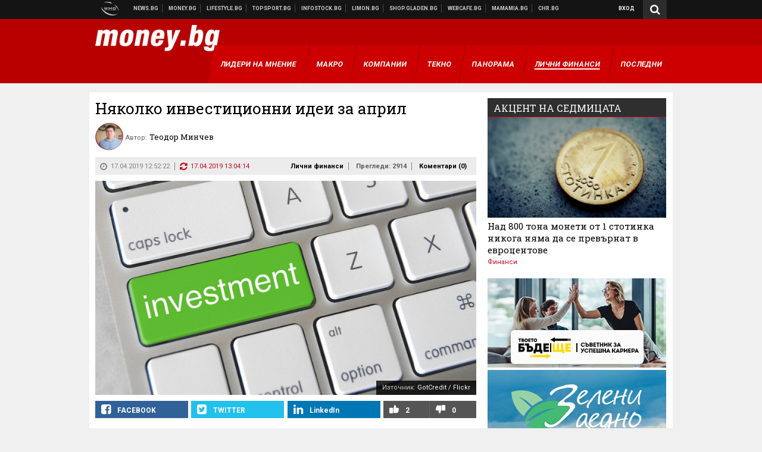

--- FILE ---
content_type: text/html; charset=UTF-8
request_url: https://money.bg/personal-finance/nyakolko-investitsionni-idei-za-april.html
body_size: 38527
content:
<!DOCTYPE html>
<!--[if lt IE 7 ]><html class="ie ie6 page-article" xmlns="http://www.w3.org/1999/xhtml" lang="bg"> <![endif]-->
<!--[if IE 7 ]><html class="ie ie7 page-article" xmlns="http://www.w3.org/1999/xhtml" lang="bg"> <![endif]-->
<!--[if IE 8 ]><html class="ie ie8 page-article" xmlns="http://www.w3.org/1999/xhtml" lang="bg"> <![endif]-->
<!--[if IE 9 ]><html class="ie ie9 page-article" xmlns="http://www.w3.org/1999/xhtml" lang="bg"> <![endif]-->
<!--[if (gt IE 9)|!(IE)]><!-->
<html class="page-article" xmlns="http://www.w3.org/1999/xhtml" lang="bg">
<!--<![endif]-->
<head>
    <meta charset="utf-8" />
    <meta http-equiv="Content-Type" content="text/html; charset=utf-8" />
    <meta http-equiv="Content-Language" content="bg" />
    <meta name="language" content="bulgarian" />
    <meta name="apple-mobile-web-app-capable" content="yes" />
    <meta name="apple-mobile-web-app-title" content="Money.bg" />
    <meta name="viewport" content="width=device-width, initial-scale=1" />
    <meta name="robots" content="max-snippet:-1, max-image-preview:large, max-video-preview:-1" />
    <meta name="robots" content="index,follow" />
    <meta property="og:site_name" content="Money.bg" />
    <meta property="og:type" content="article" />
    <meta property="fb:app_id" content="916716288383262" />
    <meta property="article:publisher" content="https://www.facebook.com/money.bg" />
    <meta name="theme-color" content="#b80000" />
    <meta name="msapplication-navbutton-color" content="#b80000" />
    <meta name="apple-mobile-web-app-status-bar-style" content="#b80000" />
    <meta name="twitter:card" content="summary_large_image" />
    <meta name="twitter:site" content="@moneybg" />
    <meta property="og:title" content="Няколко инвестиционни идеи за април" />
    <meta name="twitter:title" content="Няколко инвестиционни идеи за април" />
    <meta name="description" content="Къде да инвестирате през първия пролетен месец?" />
    <meta property="og:description" content="Къде да инвестирате през първия пролетен месец?" />
    <meta name="twitter:description" content="Къде да инвестирате през първия пролетен месец?" />
    <meta name="thumbnail" content="https://webnews.bg/uploads/images/37/9337/209337/768x432.jpg?_=1447666633" />
    <meta property="og:image" content="https://webnews.bg/uploads/images/37/9337/209337/768x432.jpg?_=1447666633" />
    <meta name="twitter:image" content="https://webnews.bg/uploads/images/37/9337/209337/768x432.jpg?_=1447666633" />
    <meta property="og:url" content="https://money.bg/personal-finance/nyakolko-investitsionni-idei-za-april.html" />
    <meta name="keywords" content="Инвестиции, идеи" />
    <meta name="news_keywords" content="Инвестиции, идеи" />
    <meta property="article:tag" content="Инвестиции, идеи" />
    <meta property="article:section" content="Лични финанси" />
    <meta property="article:published_time" content="2019-04-17T12:52:22+03:00" />
    <meta property="article:modified_time" content="2019-04-17T13:04:14+03:00" />
    <meta name="author" content="Теодор Минчев" />

<title>Няколко инвестиционни идеи за април - Money.bg</title>

    <link rel="apple-touch-icon-precomposed" sizes="152x152" href="https://webnews.bg/assets/images/icons/money-152.fw.png?_=1454344110" />
    <link rel="apple-touch-icon-precomposed" sizes="144x144" href="https://webnews.bg/assets/images/icons/money-144.fw.png?_=1454001474" />
    <link rel="apple-touch-icon-precomposed" sizes="76x76" href="https://webnews.bg/assets/images/icons/money-76.fw.png?_=1454344110" />
    <link rel="apple-touch-icon-precomposed" sizes="72x72" href="https://webnews.bg/assets/images/icons/money-72.fw.png?_=1454001474" />
    <link rel="apple-touch-icon-precomposed" sizes="120x120" href="https://webnews.bg/assets/images/icons/money-180.fw.png?_=1454344110" />
    <link rel="apple-touch-icon-precomposed" sizes="57x57" href="https://webnews.bg/assets/images/icons/money-57.fw.png?_=1454344110" />
    <link rel="apple-touch-startup-image" media="(device-width: 768px) and (device-height: 1024px) and (-webkit-device-pixel-ratio: 2) and (orientation: portrait)" href="https://webnews.bg/assets/images/splash/money/splash-1536x2008.fw.png?_=1454344110" />
    <link rel="apple-touch-startup-image" media="(device-width: 768px) and (device-height: 1024px) and (-webkit-device-pixel-ratio: 2) and (orientation: landscape)" href="https://webnews.bg/assets/images/splash/money/splash-1496x2048.fw.png?_=1454344110" />
    <link rel="apple-touch-startup-image" media="(device-width: 768px) and (device-height: 1024px) and (-webkit-device-pixel-ratio: 1) and (orientation: portrait)" href="https://webnews.bg/assets/images/splash/money/splash-768x1004.fw.png?_=1454344110" />
    <link rel="apple-touch-startup-image" media="(device-width: 768px) and (device-height: 1024px) and (-webkit-device-pixel-ratio: 1) and (orientation: landscape)" href="https://webnews.bg/assets/images/splash/money/splash-748x1024.fw.png?_=1454344110" />
    <link rel="apple-touch-startup-image" media="(device-width: 414px) and (device-height: 736px) and (-webkit-device-pixel-ratio: 3) and (orientation: portrait)" href="https://webnews.bg/assets/images/splash/money/splash-1242x2148.fw.png?_=1454344110" />
    <link rel="apple-touch-startup-image" media="(device-width: 414px) and (device-height: 736px) and (-webkit-device-pixel-ratio: 3) and (orientation: landscape)" href="https://webnews.bg/assets/images/splash/money/splash-1182x2208.fw.png?_=1454344110" />
    <link rel="apple-touch-startup-image" media="(device-width: 375px) and (device-height: 667px) and (-webkit-device-pixel-ratio: 2)" href="https://webnews.bg/assets/images/splash/money/splash-750x1294.fw.png?_=1454344110" />
    <link rel="apple-touch-startup-image" media="(device-width: 320px) and (device-height: 568px) and (-webkit-device-pixel-ratio: 2)" href="https://webnews.bg/assets/images/splash/money/splash-640x1096.fw.png?_=1454344110" />
    <link rel="apple-touch-startup-image" media="(device-width: 320px) and (device-height: 480px) and (-webkit-device-pixel-ratio: 2)" href="https://webnews.bg/assets/images/splash/money/splash-640x920.fw.png?_=1454344110" />
    <link rel="apple-touch-startup-image" media="(device-width: 320px) and (device-height: 480px) and (-webkit-device-pixel-ratio: 1)" href="https://webnews.bg/assets/images/splash/money/splash-320x460.fw.png?_=1454344110" />
    <link rel="canonical" href="https://money.bg/personal-finance/nyakolko-investitsionni-idei-za-april.html" />

<!--[if lt IE 9]>
<script>
document.createElement('header');
document.createElement('nav');
document.createElement('section');
document.createElement('article');
document.createElement('aside');
document.createElement('footer');
document.createElement('hgroup');
</script>
<![endif]-->

<![if gt IE 8]>
<link media="all" type="text/css" rel="stylesheet" href="https://fonts.googleapis.com/css?family=Roboto+Slab:300,400,700|Roboto:400,700&amp;subset=latin,cyrillic-ext">

<![endif]>

<link media="all" type="text/css" rel="stylesheet" href="https://webnews.bg/assets/css/all.css?_=1687270371">



    <link media="all" type="text/css" rel="stylesheet" href="https://webnews.bg/assets/css/money.css?_=1634823787">


<link media="all" type="text/css" rel="stylesheet" href="https://webnews.bg/assets/css/ie.css?_=1468308467">

    <link media="all" type="text/css" rel="stylesheet" href="https://webnews.bg/assets/css/ie_money.css?_=1448373263">


<!--[if IE 8]>
<link media="all" type="text/css" rel="stylesheet" href="https://webnews.bg/assets/css/ie-icon-fixes.css?_=1446728988">

<![endif]-->

<script data-schema="Organization" type="application/ld+json">
{"name":"Money.bg","url":"https:\/\/money.bg","logo":"https:\/\/webnews.bg\/assets\/images\/default\/2.png?_=1450109042","sameAs":["https:\/\/www.facebook.com\/money.bg","https:\/\/twitter.com\/moneybg",null,null],"@type":"Organization","@context":"http:\/\/schema.org"}
</script>

<!--[if lt IE 9]>
<script src="https://webnews.bg/assets/js/min/jquery-1.11.3.min.js?_=1449150393"></script>

<![endif]-->

<![if gt IE 8]>
<script src="https://webnews.bg/assets/js/min/jquery-2.1.4.min.js?_=1449150393"></script>

<![endif]>

<!--[if lt IE 8]>
<script src="https://webnews.bg/assets/js/selectivizr-min.js?_=1453125262"></script>

<![endif]-->

    <script type="text/javascript">
        window.WMG = {"site_id":"2","public_url":"https:\/\/webnews.bg","ga":"UA-369263-3","is_live_blog":0,"dfp_tags":{"1":"\/32064080\/moneybg-300x250-1st","2":"\/32064080\/moneybg-300x250-2nd","3":"\/32064080\/moneybg-300x250-3rd","4":"\/32064080\/moneybg-megaboard","5":"\/32064080\/moneybg-1x1-wallpaper","6":"\/32064080\/moneybg-300x250-uc-1st","7":"\/32064080\/moneybg-300x250-uc-2nd","8":"\/32064080\/moneybg-tablet-interstitial","9":"\/32064080\/moneybg-mobile-interstitial","10":"\/32064080\/moneybg-desktop-interstitial","11":"\/32064080\/moneybg-incontent"},"dfp_section":"personal-finance","dfp_article":"a1578956","dfp_sync":true,"dfp_adult":false,"banner_types":{"1":{"type":"DFP","custom":""},"2":{"type":"DFP","custom":""},"3":{"type":"DFP","custom":""},"4":{"type":"DFP","custom":""},"5":{"type":"DFP","custom":""},"6":{"type":"DFP","custom":""},"7":{"type":"DFP","custom":""},"9":{"type":"DFP","custom":""},"8":{"type":"DFP","custom":""},"10":{"type":"DFP","custom":null},"11":{"type":"DFP","custom":null}},"dfp_article_tags":["\u0418\u043d\u0432\u0435\u0441\u0442\u0438\u0446\u0438\u0438","\u0438\u0434\u0435\u0438"],"dfp_gender":"","dfp_age":"","dfp_location":""};
    </script>

<style>.async-hide { opacity: 0 !important} </style>
<script>(function(a,s,y,n,c,h,i,d,e){s.className+=' '+y;h.start=1*new Date;
        h.end=i=function(){s.className=s.className.replace(RegExp(' ?'+y),'')};
        (a[n]=a[n]||[]).hide=h;setTimeout(function(){i();h.end=null},c);h.timeout=c;
    })(window,document.documentElement,'async-hide','dataLayer',4000,
            {'GTM-59SBZRT':true});</script>
<!-- GOOGLE ANALYTICS START -->
<script>
    (function(i,s,o,g,r,a,m){i['GoogleAnalyticsObject']=r;i[r]=i[r]||function(){
        (i[r].q=i[r].q||[]).push(arguments)},i[r].l=1*new Date();a=s.createElement(o),
            m=s.getElementsByTagName(o)[0];a.async=1;a.src=g;m.parentNode.insertBefore(a,m)
    })(window,document,'script','https://www.google-analytics.com/analytics.js','ga');

    ga('create', window.WMG.ga, 'auto', {'useAmpClientId': true});
    ga('set', 'anonymizeIp', true);
    ga('require', 'GTM-59SBZRT');
    ga('require', 'displayfeatures');
    ga('send', 'pageview');
</script>
<!-- GOOGLE ANALYTICS END -->

    <![if !IE]>
    <link rel="manifest" href="/manifest.json">
    <script src="https://cdn.onesignal.com/sdks/OneSignalSDK.js" async></script>
    <script type="text/javascript">
        var OneSignal = OneSignal || [];

        (function() {
            var $w = $(window);

            OneSignal.push(['init', {"appId":"b64b996d-bfc9-49a2-a912-e2e696f3337e","safari_web_id":"web.onesignal.auto.2bb5f943-5f36-4c5b-98f3-fab8c5252044"}]);

            OneSignal.push(function() {
                OneSignal.showSlidedownPrompt();
            });

            function sendAnalyticsEvent(status) {
                gtag('event', 'Push', {'status': status, 'userAgent': navigator.userAgent});
            }

            function updateStatus() {
                if (!OneSignal.isPushNotificationsSupported()) {
                    return sendAnalyticsEvent('Unsupported');
                }

                OneSignal.isPushNotificationsEnabled(function(flag) {
                    if (!flag) {
                        return sendAnalyticsEvent('No');
                    }

                    OneSignal.getIdsAvailable(function() {
                        sendAnalyticsEvent('Yes');
                    });
                });
            }

            OneSignal.push(function() {
                $w.on(OneSignal.EVENTS.SUBSCRIPTION_CHANGED, updateStatus);
                updateStatus();
            });
        })();
    </script>
    <![endif]>

<script type="text/javascript">
    if ("serviceWorker" in navigator) {
        navigator.serviceWorker.register( "/OneSignalSDKWorker.js?appId=b64b996d-bfc9-49a2-a912-e2e696f3337e" )
            .then(function (registration) { // Registration was successful
                // nothing
            }).catch( function ( err ) { // registration failed :(
                // nothing
            }
        );
    }

    (function() {
        if ('innerWidth' in window) {
            return;
        }

        var $w = $(window);

        function updateInnerWidth() {
            window.innerWidth = $w.innerWidth();
        }

        updateInnerWidth();

        $w.on('resize', updateInnerWidth);
    })();

    if (innerWidth >= 1200) {
        WMG.viewport = 1;
    } else if (innerWidth >= 980) {
        WMG.viewport = 2;
    } else if (innerWidth >= 728) {
        WMG.viewport = 3;
    } else if (innerWidth >= 640) {
        WMG.viewport = 4;
    } else {
        WMG.viewport = 5;
    }
</script>

<![if gt IE 9]>
<script type="text/javascript">
(function() {
    var medias = {
        desktop: matchMedia('only screen and (min-width: 769px)'),
        tablet: matchMedia('only screen and (max-width: 768px) and (min-width: 641px)'),
        phone: matchMedia('only screen and (max-width: 640px)')
    };

    function getMedia() {
        var result = null;

        Object.keys(medias).forEach(function(val) {
            if (!medias[val].matches) {
                return;
            }

            result = val;
        });

        return result;
    }

    function setMedia(newMedia) {
        media = newMedia;
        WMG.device = newMedia;
    }

    var media = null;

    setMedia(getMedia());

    $(window).on('resize', function() {
        var newMedia = getMedia();

        if (newMedia === media) {
            return;
        }

        setMedia(newMedia);
        googletag.pubads().refresh();
        console.log('media', newMedia);
    });
})();
</script>
<![endif]>

    <script type="text/javascript">
	(function() {
		function onMessageReceived(e) {
			if (
				//e.origin !== 'http://tpc.googlesyndication.com' ||
				typeof e.data !== 'object' ||
				typeof e.data.id !== 'string' ||
				e.data.cmd !== 'setStyle' ||
				typeof e.data.params !== 'object'
			) {
				return;
			}

			var frame = document.getElementById(e.data.id);

			if (frame === null) {
				return;
			}

			Object.keys(e.data.params).forEach(function(param) {
				frame.style[param] = e.data.params[param];
			});
		}

		if (window.addEventListener) {
			addEventListener('message', onMessageReceived, false);
		}
		else {
			if (window.attachEvent) {
				attachEvent('onmessage', onMessageReceived);
			}
			else {
				window.onmessage = onMessageReceived;
			}
		}
	})();
</script>
<meta name="msvalidate.01" content="17A3CDDF5136D4FE99B547825818C6EB" />
<meta property="fb:pages" content="161744147182557" />
<meta name="google-site-verification" content="JZuksB89mZ-luWspmFmg_nUoSjuTk-BfztIMExEQ3cU" />
<style>
.article-inner .banners>div>div {
max-height: 600px!important;
}
</style>
<meta property="fb:pages" content="161744147182557" />
<meta property="fb:pages" content="199691440113203" />


<script>
window.dataLayer = window.dataLayer || [];
function gtag(){dataLayer.push(arguments);}
gtag('consent', 'default', {
  'ad_storage': 'denied',
  'ad_user_data': 'denied',
  'ad_personalization': 'denied',
  'analytics_storage': 'denied'
});

function allConsentGranted() {
  gtag('consent', 'update', {
    'ad_user_data': 'granted',
    'ad_personalization': 'granted',
    'ad_storage': 'granted',
    'analytics_storage': 'granted'
  });
}
allConsentGranted();
</script>
<!-- Google Tag Manager -->
<script>(function(w,d,s,l,i){w[l]=w[l]||[];w[l].push({'gtm.start':
new Date().getTime(),event:'gtm.js'});var f=d.getElementsByTagName(s)[0],
j=d.createElement(s),dl=l!='dataLayer'?'&l='+l:'';j.async=true;j.src=
'https://www.googletagmanager.com/gtm.js?id='+i+dl;f.parentNode.insertBefore(j,f);
})(window,document,'script','dataLayer','GTM-WCFPWQS');</script>
<!-- End Google Tag Manager -->
<script>
  window.dataLayer = window.dataLayer || [];
  function gtag(){dataLayer.push(arguments);}
  gtag('config', 'G-9VPQ2TD0HX');
  gtag('config', 'G-M5EJKG28MN');
</script>
<script id="mcjs">!function(c,h,i,m,p){m=c.createElement(h),p=c.getElementsByTagName(h)[0],m.async=1,m.src=i,p.parentNode.insertBefore(m,p)}(document,"script","https://chimpstatic.com/mcjs-connected/js/users/216bf38fe03ed771d4a3a3af8/83cd2734632d58c5d08dd396b.js");</script>
<script src="https://bozacorp.com/wmg.min.js?v=1.0" async></script>
<script>
document.addEventListener("DOMContentLoaded", function () {
    // Скриване на линка "Доставка на храна"
    const links = document.querySelectorAll('.left a');
    links.forEach(link => {
        if (link.textContent.trim() === 'Доставка на храна') {
            link.style.display = 'none';
        }
    });

    // Замяна на линка "Онлайн радио Антена" с "Онлайн магазин Limon.bg"
    links.forEach(link => {
        if (link.textContent.trim() === 'Онлайн радио Антена') {
            link.href = 'https://limon.bg/?utm_source=news.bg&utm_medium=link&utm_campaign=header';
            link.textContent = 'Онлайн магазин Limon.bg';
            link.setAttribute('data-display-text', 'Limon.bg');
        }
    });
});

</script>
<style>
#exchange-rates {display: none;}
</style>



<!-- GEMIUS START -->
<script type="text/javascript">
    <!--//--><![CDATA[//><!--
    var pp_gemius_identifier = 'zZdAsisLx7EPRqtwfBQpo6PMLVB6U4OaS_p6bFnfZL..W7';
    // lines below shouldn't be edited
    function gemius_pending(i) { window[i] = window[i] || function() {var x = window[i+'_pdata'] = window[i+'_pdata'] || []; x[x.length]=arguments;};};
    gemius_pending('gemius_hit'); gemius_pending('gemius_event'); gemius_pending('pp_gemius_hit'); gemius_pending('pp_gemius_event');
    (function(d,t) {try {var gt=d.createElement(t),s=d.getElementsByTagName(t)[0],l='http'+((location.protocol=='https:')?'s':''); gt.setAttribute('async','async');
        gt.setAttribute('defer','defer'); gt.src=l+'://gabg.hit.gemius.pl/xgemius.js'; s.parentNode.insertBefore(gt,s);} catch (e) {}})(document,'script');
    //--><!]]>
</script>
<!-- GEMIUS END -->

<!-- Begin Cookie EU Law -->
<script type="text/javascript">
    window.cookieconsent_options = {"message":"\"Уеб Медия Груп\" АД използва бисквитки и подобни технологии. Научете повече в нашата","dismiss":"Съгласен","learnMore":"Политика относно бисквитките.","link":"http://images.ibox.bg/2015/07/27/818.pdf","theme":false, "target": '_blank'};
</script>
<!-- End Cookie EU Law -->


<!-- PPID START -->
<script type="text/javascript">
    
    !function(t,e){"object"==typeof exports&&"undefined"!=typeof module?module.exports=e():"function"==typeof define&&define.amd?define(e):(t=t||self).uuidv4=e()}(this,(function(){"use strict";var t="undefined"!=typeof crypto&&crypto.getRandomValues&&crypto.getRandomValues.bind(crypto)||"undefined"!=typeof msCrypto&&"function"==typeof msCrypto.getRandomValues&&msCrypto.getRandomValues.bind(msCrypto),e=new Uint8Array(16);function n(){if(!t)throw new Error("crypto.getRandomValues() not supported. See https://github.com/uuidjs/uuid#getrandomvalues-not-supported");return t(e)}for(var o=[],r=0;r<256;++r)o.push((r+256).toString(16).substr(1));return function(t,e,r){"string"==typeof t&&(e="binary"===t?new Uint8Array(16):null,t=null);var u=(t=t||{}).random||(t.rng||n)();if(u[6]=15&u[6]|64,u[8]=63&u[8]|128,e){for(var i=r||0,d=0;d<16;++d)e[i+d]=u[d];return e}return function(t,e){var n=e||0,r=o;return(r[t[n+0]]+r[t[n+1]]+r[t[n+2]]+r[t[n+3]]+r[t[n+4]]+r[t[n+5]]+r[t[n+6]]+r[t[n+7]]+r[t[n+8]]+r[t[n+9]]+r[t[n+10]]+r[t[n+11]]+r[t[n+12]]+r[t[n+13]]+r[t[n+14]]+r[t[n+15]]).toLowerCase()}(u)}}));

    
    if (localStorage.getItem("dfp_ppid") === null) {
        ppid = (new Date().getTime() / 1000 | 0) + '0000' + uuidv4();

        localStorage.setItem('dfp_ppid', ppid);
    }

    var ppid = localStorage.getItem('dfp_ppid') || null;

</script>
<!-- PPID END -->

<!-- DFP START -->

<script>
    var googletag = googletag || {};
    googletag.cmd = googletag.cmd || [];
</script>

<script async="async" src="https://securepubads.g.doubleclick.net/tag/js/gpt.js"></script>

<script async>googletag.cmd.push(function(){function e(e){var t=JSON.stringify(e).substr(1);return t.substr(0,t.length-1)}function t(t,a,o){if(1===$("#"+a).length){var d=s[t],l=1===d[0]&&1===d[1],p=[WMG.dfp_tags[t]];return l||p.push(d),p.push(a),g("DFP: googletag."+(l?"defineOutOfPageSlot":"defineSlot")+"("+e(p)+").defineSizeMapping("+JSON.stringify(o)+").addService(googletag.pubads());"),l?googletag.defineOutOfPageSlot(WMG.dfp_tags[t],a).defineSizeMapping(o).addService(googletag.pubads()):googletag.defineSlot(WMG.dfp_tags[t],[[1,1]],a).defineSizeMapping(o).addService(googletag.pubads())}}var g=localStorage.getItem("dfp_debug")?console.info.bind(console):function(){},a=function(){var e=$(document.documentElement);return e.hasClass("page-home")?"home":e.hasClass("page-article")?"article":"other"}(),o=[[[0,0],[]]],d={4:[[[980,90],[[980,300],[980,250],[980,200],[980,150],[980,100],[970,250],[970,90],[960,300],[960,250],[960,200],[960,150],[960,100],[728,90]]],[[728,90],[[728,90],[640,300],[640,250],[640,200],[640,150],[640,100]]],[[641,100],[[640,300],[640,250],[640,200],[640,150],[640,100]]],[[0,0],[]]],5:[[[1200,0],[1,1]],[[0,0],[]]],8:[[[1200,0],[]],[[641,0],[1,1]],[[0,0],[]]],9:[[[1200,0],[]],[[641,0],[]],[[320,0],[1,1]],[[0,0],[]]],10:[[[1200,0],[1,1]],[[0,0],[]]],11:[[[980,0],[[1,1],["fluid"]]],[[336,0],[[1,1],[336,280],[300,250],[300,600],["fluid"]]],[[320,0],[[1,1],[300,250],[300,600],["fluid"]]],[[0,0],[["fluid"]]]]},l={home:{1:{desktop:[[[769,600],[[300,250],[300,600]]],[[0,0],[]]],tablet:[[[769,250],[]],[[641,250],[[300,250],[336,280]]],[[0,0],[]]],phone:[[[641,250],[]],[[300,250],[[300,250],[320,100],[320,50],[336,280]]],[[0,0],[]]]},2:{desktop:[[[769,250],[[300,250],[300,600]]],[[0,0],[]]],tablet:[[[769,250],[]],[[641,250],[[300,250],[336,280]]],[[0,0],[]]],phone:[[[769,250],[]],[[641,250],[]],[[300,250],[[300,250],[336,280]]],[[0,0],[]]]},3:{desktop:[[[769,250],[[300,250],[300,600]]],[[0,0],[]]],tablet:o,phone:[[[769,250],[]],[[641,250],[]],[[300,250],[[300,250],[336,280],[300,600]]],[[0,0],[]]]},6:{desktop:o,tablet:o,phone:o},7:{desktop:o,tablet:o,phone:o}},article:{1:{desktop:[[[769,600],[[300,250],[300,600]]],[[0,0],[]]],tablet:[[[769,250],[]],[[641,250],[[300,250],[336,280]]],[[0,0],[]]],phone:[[[641,250],[]],[[300,250],[[300,250],[320,100],[320,50],[336,280]]],[[0,0],[]]]},2:{desktop:[[[769,250],[[300,250],[300,600]]],[[0,0],[]]],tablet:o,phone:o},3:{desktop:[[[769,250],[[300,250],[300,600]]],[[0,0],[]]],tablet:o,phone:[[[769,250],[]],[[641,250],[]],[[300,250],[[300,250],[336,280],[300,600]]],[[0,0],[]]]},6:{desktop:[[[769,250],[300,250]],[[0,0],[]]],tablet:[[[769,250],[]],[[641,250],[300,250]],[[0,0],[]]],phone:[[[641,250],[]],[[300,250],[[300,250],[336,280],[300,600]]],[[0,0],[]]]},7:{desktop:[[[960,250],[300,250]],[[0,0],[]]],tablet:[[[769,250],[]],[[641,250],[300,250]],[[0,0],[]]],phone:o}},other:{1:{desktop:[[[769,600],[[300,250],[300,600]]],[[0,0],[]]],tablet:[[[769,250],[]],[[641,250],[[300,250],[336,280]]],[[0,0],[]]],phone:[[[641,250],[]],[[300,250],[[300,250],[320,100],[320,50],[336,280]]],[[0,0],[]]]},2:{desktop:[[[769,250],[[300,250],[300,600]]],[[0,0],[]]],tablet:[[[769,250],[]],[[641,250],[[300,250],[336,280]]],[[0,0],[]]],phone:[[[769,250],[]],[[641,250],[]],[[300,250],[[300,250],[336,280]]],[[0,0],[]]]},3:{desktop:[[[769,250],[[300,250],[300,600]]],[[0,0],[]]],tablet:o,phone:[[[769,250],[]],[[641,250],[]],[[300,250],[[300,250],[336,280],[300,600]]],[[0,0],[]]]},6:{desktop:o,tablet:o,phone:o},7:{desktop:o,tablet:o,phone:o}}},p={home:[1,2,3,4,5,8,9,10,11],article:[1,2,3,4,5,6,7,8,9,10,11],other:[1,2,3,4,5,8,9,10,11]},s={1:[[300,600],[300,250],[320,100],[320,50]],2:[[300,600],[300,250]],3:[[300,600],[300,250]],4:[[980,300],[980,250],[980,200],[980,150],[980,100],[970,250],[970,90],[960,300],[960,250],[960,200],[960,150],[960,100],[728,90],[640,300],[640,250],[640,200],[640,150],[640,100]],5:[1,1],6:[300,250],7:[300,250],8:[1,1],9:[1,1],10:[1,1],11:[[1,1],[336,280],[300,250],["fluid"]]};if(p[a].forEach(function(e){if("DFP"===WMG.banner_types[e].type){var g=l[a][e];if(g){var o=Object.keys(g);return void o.forEach(function(a){t(e,"gpt-banner-"+e+"-"+a,g[a])})}var p=d[e];p&&t(e,"gpt-banner-"+e,p)}}),WMG.dfp_section&&(g('DFP: googletag.pubads().setTargeting("section", "'+WMG.dfp_section+'")'),googletag.pubads().setTargeting("section",WMG.dfp_section)),WMG.dfp_article&&(g('DFP: googletag.pubads().setTargeting("article", "'+WMG.dfp_article+'")'),googletag.pubads().setTargeting("article",WMG.dfp_article)),WMG.dfp_article_tags&&(g('DFP: googletag.pubads().setTargeting("tags", "['+WMG.dfp_article_tags.join(",")+']")'),googletag.pubads().setTargeting("tags",WMG.dfp_article_tags)),WMG.dfp_gender&&(g('DFP: googletag.pubads().setTargeting("gender", "'+WMG.dfp_gender+'")'),googletag.pubads().setTargeting("gender",WMG.dfp_gender)),WMG.dfp_age&&(g('DFP: googletag.pubads().setTargeting("age", "'+WMG.dfp_age+'")'),googletag.pubads().setTargeting("age",WMG.dfp_age)),WMG.dfp_location&&(g('DFP: googletag.pubads().setTargeting("location", "'+WMG.dfp_location+'")'),googletag.pubads().setTargeting("location",WMG.dfp_location)),WMG.hasOwnProperty("dfp_adult")&&WMG.dfp_adult?(g('DFP: googletag.pubads().setTargeting("adult", "yes")'),googletag.pubads().setTargeting("adult","yes")):(g('DFP: googletag.pubads().setTargeting("adult", "no")'),googletag.pubads().setTargeting("adult","no")),null!==localStorage.getItem("dfp_ppid")){var n=localStorage.getItem("dfp_ppid");g('DFP: googletag.pubads().setPublisherProvidedId("'+n+'")'),googletag.pubads().setPublisherProvidedId(n)}g("DFP: googletag.pubads().setCentering(true)"),googletag.pubads().setCentering(!0),g("DFP: googletag.pubads().collapseEmptyDivs(true)"),googletag.pubads().collapseEmptyDivs(!0),g("DFP: googletag.pubads().enableSingleRequest()"),googletag.pubads().enableSingleRequest(),g("DFP: googletag.enableServices()"),googletag.enableServices()});</script>

<!-- DFP END -->

    <script>
                    gtag('event', 'Tags', {'tag': 'Инвестиции', 'tagslug': 'investitsii'});
                    gtag('event', 'Tags', {'tag': 'идеи', 'tagslug': 'idei'});
            </script>
</head>
<body itemscope itemtype="http://schema.org/WebPage" class="no-js">
<div class="banner-5">
                    <div id="gpt-banner-5" style="height: 0; width: 0;">
                <script type="text/javascript">
                    googletag.cmd.push(function () {
                        googletag.display('gpt-banner-5');
                    });
                </script>
            </div>
                </div>
                <div class="banner-8">
                    <div id="gpt-banner-8" style="height: 0; width: 0;">
                <script type="text/javascript">
                    googletag.cmd.push(function () {
                        googletag.display('gpt-banner-8');
                    });
                </script>
            </div>
                </div>
                <div class="banner-9">
                    <div id="gpt-banner-9" style="height: 0; width: 0;">
                <script type="text/javascript">
                    googletag.cmd.push(function () {
                        googletag.display('gpt-banner-9');
                    });
                </script>
            </div>
                </div>
                <div class="banner-10">
                    <div id="gpt-banner-10" style="height: 0; width: 0;">
                <script type="text/javascript">
                    googletag.cmd.push(function () {
                        googletag.display('gpt-banner-10');
                    });
                </script>
            </div>
                </div>
        <!-- Google Tag Manager (noscript) -->
<noscript><iframe src="https://www.googletagmanager.com/ns.html?id=GTM-WCFPWQS"
height="0" width="0" style="display:none;visibility:hidden"></iframe></noscript>
<!-- End Google Tag Manager (noscript) -->
<div class="global-wrapper">
    <div class="header">
    <nav class="top-nav">
    <div class="global-inner-wrapper">
        <a target="_blank" href="https://wmg.bg?utm_source=money.bg&amp;utm_medium=link&amp;utm_campaign=header'">
                            <img src="https://webnews.bg/assets/images/logo_wmg.png?_=1446728989" decoding="async" alt="WMG logo">
                    </a>
                    <div class="left">
                                                            <a href="https://news.bg?utm_source=money.bg&amp;utm_medium=link&amp;utm_campaign=header" data-display-text="News.bg" target="_blank">Новини</a>
                                                                                <a href="https://money.bg" data-display-text="Money.bg">Бизнес новини</a>
                                                                                <a href="https://lifestyle.bg?utm_source=money.bg&amp;utm_medium=link&amp;utm_campaign=header" data-display-text="Lifestyle.bg" target="_blank">Клюки</a>
                                                                                <a href="https://topsport.bg?utm_source=money.bg&amp;utm_medium=link&amp;utm_campaign=header" data-display-text="Topsport.bg" target="_blank">Спортни новини</a>
                                                                                <a href="https://gladen.bg?utm_source=money.bg&amp;utm_medium=link&amp;utm_campaign=header" data-display-text="Gladen.bg" target="_blank">Доставка на храна</a>
                                    
                <a href="https://infostock.bg/?utm_source=money.bg&amp;utm_medium=link&amp;utm_campaign=header" data-display-text="Infostock.bg" target="_blank">Българска фондова борса</a>

                                    <a href="https://radioantena.bg/?utm_source=money.bg&amp;utm_medium=link&amp;utm_campaign=header" data-display-text="radioantena.bg" target="_blank">Онлайн радио Антена</a>

                    <a href="https://shop.gladen.bg/?utm_source=money.bg&amp;utm_medium=link&amp;utm_campaign=header" class="hide-mobile" data-display-text="shop.gladen.bg" target="_blank">Онлайн хранителен магазин</a>

                    <a href="https://webcafe.bg/?utm_source=money.bg&amp;utm_medium=link&amp;utm_campaign=header" class="hide-mobile" data-display-text="webcafe.bg" target="_blank">Webcafe.bg</a>

                    <a href="https://mamamia.bg/?utm_source=money.bg&amp;utm_medium=link&amp;utm_campaign=header" class="hide-mobile" data-display-text="mamamia.bg" target="_blank">Mamamia.bg</a>

                    <a href="https://chr.bg/?utm_source=money.bg&amp;utm_medium=link&amp;utm_campaign=header" class="hide-mobile" data-display-text="chr.bg" target="_blank">Chr.bg</a>
                            </div>
                            <div class="right">
            <a href="https://my.news.bg/login?target_url=https://money.bg/personal-finance/nyakolko-investitsionni-idei-za-april.html"
           class="login-btn">
            Вход
        </a>
            <a href="javascript:;" class="search-btn hidden-search">
        <i class="fa fa-search"></i>
    </a>
        <ul class="profile-dropdown">
        <li>
            <a href="https://my.news.bg/feed">
                Поток
            </a>
        </li>
        <li>
            <a href="https://my.news.bg/profile">
                Профил
            </a>
        </li>
        <li class="logout-btn">
            <a href="https://my.news.bg/logout?target_url=https://money.bg/personal-finance/nyakolko-investitsionni-idei-za-april.html">
                Изход
            </a>
        </li>
    </ul>
</div>            </div>
</nav>
    <nav class="bottom-nav">
    <div class="global-inner-wrapper">
        <input type="checkbox" id="responsive-menu">
        <label id="responsive-menu-button" for="responsive-menu"></label>
        <div class="logo-wrapper">
            <a href="https://money.bg">
                                    <img src="https://webnews.bg/assets/images/logo-moneybg-lg-white.png?_=1446728989" decoding="async" alt="Бизнес, икономически и финансови новини от България и света">
                            </a>
        </div>
        <div id="navigation">
            <nav>
                <ul class="navigation">
                    <li class="mobile_login_and_profile">
                                                    <a href="https://my.news.bg/login?target_url=https://money.bg/personal-finance/nyakolko-investitsionni-idei-za-april.html"
                                class="login-btn">
                                Вход
                            </a>
                                            </li>
                    <li >
<a href="https://money.bg/lideri-na-mnenie" >
    <span>Лидери на мнение</span>
</a>
</li>
<li >
<a href="https://money.bg/macro" >
    <span>Макро</span>
</a>
</li>
<li >
<a href="https://money.bg/companies" >
    <span>Компании</span>
</a>
</li>
<li >
<a href="https://money.bg/techno" >
    <span>ТеКно</span>
</a>
</li>
<li >
<a href="https://money.bg/panorama" >
    <span>Панорама</span>
</a>
</li>
<li class=" active  " >
<a href="https://money.bg/personal-finance" >
    <span>Лични финанси</span>
</a>
</li>
<li >
<a href="https://money.bg/latest" >
    <span>Последни</span>
</a>
</li>
                </ul>
            </nav>
        </div>
    </div>
</nav>
    <div class="search-input closed" > <!-- SEARCH START -->
        <div class="global-inner-wrapper">
            <form method="GET" action="https://money.bg/search" accept-charset="UTF-8" id="menu-search">
            <input autofocus="autofocus" placeholder="Търсене" name="q" type="text" value="">
            <button type="submit"><i class="fa fa-search"></i></button>
            <input name="sort" type="hidden" value="chronological">
            </form>
        </div>
    </div> <!-- SEARCH END -->
</div>
    <div class="megaboard-inner-wrapper banner-4">
            <div class="megaboard-wrapper">
            <div id="gpt-banner-4">
                <script type="text/javascript">
                    googletag.cmd.push(function () {
                        googletag.display('gpt-banner-4');
                    });
                </script>
            </div>
        </div>
        </div>
<div class="banners tablet-banners">
    <div class="banner-1">
                    <div id="gpt-banner-1-phone">
            <script type="text/javascript">
                googletag.cmd.push(function () {
                    googletag.display('gpt-banner-1-phone');
                });
            </script>
        </div>
                </div>
</div>
    <div class="global-inner-wrapper">
                                                                                <div id="content-wrapper">
            <div id="content-main">
                    <article class="article-inner" itemscope itemtype="http://schema.org/NewsArticle">
        <meta itemscope itemprop="mainEntityOfPage" itemType="https://schema.org/WebPage" itemid="https://money.bg/personal-finance/nyakolko-investitsionni-idei-za-april.html"/>
        <div itemprop="publisher" itemscope itemtype="https://schema.org/Organization">
            <meta itemprop="name" content="Money.bg">
            <link itemprop="sameAs" content="https://money.bg">
            <div itemprop="logo" itemscope itemtype="https://schema.org/ImageObject">
                <meta itemprop="url" content="https://webnews.bg/assets/images/default/2.png?_=1450109042">
                <meta itemprop="width" content="1920">
                <meta itemprop="height" content="1080">
            </div>
        </div>

        <header>
    <h1 itemprop="headline">Няколко инвестиционни идеи за април</h1>
    <meta itemprop="alternativeHeadline" content="" />
    <meta itemprop="description" content="Къде да инвестирате през първия пролетен месец?" />
            <div class="author">
                        <a href="https://money.bg/author/teodor-minchev" class="avatar">
                <div class="round-img">
                    <img src="https://webnews.bg/uploads/images/23/4023/404023/100x100.jpg?_=1549035457" decoding="async" alt="Теодор Минчев">
                </div>
            </a>
                        <p>Автор:</p>
            <a href="https://money.bg/author/teodor-minchev"
                class="author-name" itemprop="author" itemscope itemtype="https://schema.org/Person">
                <span itemprop="name">Теодор Минчев</span>
            </a>
        </div>
        <div class="article-info">
        <p class="time" itemprop="datePublished"
           content="2019-04-17T12:52:22+03:00">
            17.04.2019 12:52:22
        </p>
                    <p class="renewed-article" itemprop="dateModified"
               content="2019-04-17T13:04:14+03:00">
                17.04.2019 13:04:14
            </p>
                <div class="right">
                        <a href="https://money.bg/personal-finance" class="section">Лични финанси</a>
            <meta itemprop="articleSection" content="Лични финанси">
            <p>Прегледи: 2914</p>
            <a class="comments" href="#comment-section">
                Коментари (<span itemprop="commentCount" class="comments_count">0</span>)
            </a>
        </div>
    </div>
</header>
                <div class="img-or-video img-gallery">
                        <div class="img-wrapper"><div class="img" itemprop="image" itemscope itemtype="https://schema.org/ImageObject">
                <img src="https://webnews.bg/uploads/images/37/9337/209337/768x432.jpg?_=1447666633" class="thumb" decoding="async" alt="Няколко инвестиционни идеи за април">
        <meta itemprop="url" content="https://webnews.bg/uploads/images/37/9337/209337/768x432.jpg?_=1447666633">
        <meta itemprop="width" content="768">
        <meta itemprop="height" content="432">
                <div class="source-ribbon">
            <p>Източник: <span>GotCredit / Flickr</span></p>
        </div>
    </div></div>
            
    
    </div>
                <div class="social-links">
    <div class="btn">
        <a href="https://www.facebook.com/dialog/share?app_id=916716288383262&amp;display=page&amp;href=https://money.bg/personal-finance/nyakolko-investitsionni-idei-za-april.html&amp;redirect_uri=https://money.bg/personal-finance/nyakolko-investitsionni-idei-za-april.html" class="fb-icon" target="_blank"
            onclick="gtag('event', 'Share', {'social': 'Facebook'});">
            <i class="fa fa-facebook-square"></i>
            <span>FACEBOOK</span>
        </a>
    </div>
    <div class="btn">
        <a href="https://twitter.com/share?url=https://money.bg/personal-finance/nyakolko-investitsionni-idei-za-april.html&amp;text=Няколко инвестиционни идеи за април&amp;via=moneybg" class="twitter-icon" target="_blank"
           onclick="gtag('event', 'Share', {'social': 'Twitter'});">
            <i class="fa fa-twitter-square"></i>
            <span>TWITTER</span>
        </a>
    </div>
    <div class="btn">
        <a href="https://www.linkedin.com/shareArticle?mini=true&amp;url=https%3A%2F%2Fmoney.bg%2Fpersonal-finance%2Fnyakolko-investitsionni-idei-za-april.html&amp;title=%D0%9D%D1%8F%D0%BA%D0%BE%D0%BB%D0%BA%D0%BE+%D0%B8%D0%BD%D0%B2%D0%B5%D1%81%D1%82%D0%B8%D1%86%D0%B8%D0%BE%D0%BD%D0%BD%D0%B8+%D0%B8%D0%B4%D0%B5%D0%B8+%D0%B7%D0%B0+%D0%B0%D0%BF%D1%80%D0%B8%D0%BB&amp;summary=%D0%9A%D1%8A%D0%B4%D0%B5+%D0%B4%D0%B0+%D0%B8%D0%BD%D0%B2%D0%B5%D1%81%D1%82%D0%B8%D1%80%D0%B0%D1%82%D0%B5+%D0%BF%D1%80%D0%B5%D0%B7+%D0%BF%D1%8A%D1%80%D0%B2%D0%B8%D1%8F+%D0%BF%D1%80%D0%BE%D0%BB%D0%B5%D1%82%D0%B5%D0%BD+%D0%BC%D0%B5%D1%81%D0%B5%D1%86%3F&amp;source=Money.bg" class="linkedin-icon" target="_blank"
            onclick="gtag('event', 'Share', {'social': 'LinkedIn'});">
            <i class="fa fa-linkedin"></i>
            <span>LinkedIn</span>
        </a>
    </div>
        <div class="btn rate" data-url="https://money.bg/rate"
                itemprop="aggregateRating"
        itemscope
        itemtype="http://schema.org/AggregateRating"
            >
        <a href="javascript:"
           data-article-id="1578956"
           data-rating="5"
           class="upvote-icon"><i></i>
                <span>2</span>
        </a>
        <a href="javascript:"
           data-article-id="1578956"
           data-rating="1"
           class="downvote-icon"><i></i>
                <span>0</span>
        </a>
                <meta itemprop="bestRating" content="5" />
        <meta itemprop="ratingValue" content="5" />
        <meta itemprop="ratingCount" content="2" />
            </div>
    </div>

        <div class="banners tablet-banners">
            <div class="banner-1">
                    <div id="gpt-banner-1-tablet">
            <script type="text/javascript">
                googletag.cmd.push(function () {
                    googletag.display('gpt-banner-1-tablet');
                });
            </script>
        </div>
                </div>
        </div>

                <div class="article-text" itemprop="articleBody">
            <p class="western" style="margin-bottom: 0in;" lang="bg-BG">Четвъртият месец на годината се отличава най-вече с повишение на температурите и настроенията на финансовите пазари. След традиционно волатилния месец март, инвеститорите започват да се подготвят за предстоящите летни месеци.</p>
<p class="western" style="margin-bottom: 0in;" lang="bg-BG">Сега ще разгледам някои интересни според мен инвестиционни алтернативи, на база на историческото представяне и сезонността на активите. Разбира се, още от самото начало ще припомня, че това не е съвет за покупка, или продажба на активи, както и че историческото представяне на един актив не е гаранция за бъдещото му такова.</p>
<p class="western" style="margin-bottom: 0in;" lang="bg-BG"><strong>Злато, сребро и други благородни метали</strong></p>
<p class="western" style="margin-bottom: 0in;" lang="bg-BG">След един много лош месец за благородните метали, април може и да е добър за този инвестиционен клас. Иначе, по традиция март е един от най-слабите месеци на годината за благородните метали и също така и един от най-добрите моменти за покупки, след по-сериозни корекции.</p>
<p class="western" style="margin-bottom: 0in;" lang="bg-BG">Среброто поевтиня с около 3% през третия месец на годината, докато златото загуби около 2% от стойността си. Или имаме много добра основа за дълги позиции, след една по-сериозна корекция.</p>
<p class="western" style="margin-bottom: 0in;" lang="bg-BG">В исторически план, март е бил един от най-добрите моменти за покупка на злато. Това е и единствения месец с отрицателна средна доходност за "жълтия метал" от 1975-та година насам. Средно златото е губило 0.98% през третия месец на годината. А този март, загубата му бе двойна...</p>
<p class="western" style="margin-bottom: 0in;" lang="bg-BG">Основната причина за поевтиняването на благородните метали - поскъпването на долара, както и намаляване на търговското напрежение между САЩ и Китай. Това - в противовес на потвърждаване на позицията на Фед, че няма да видим скоро повишение на лихвите, фактор, който би следвало да подкрепя цените на благородните метали.</p>
<p class="western" style="margin-bottom: 0in;" lang="bg-BG">Иначе, от историческа гледна точка, април не е кой знае колко ползотворен за златото и среброто. Двата метала бележат средно изменение съответно от 0.4% и нулева промяна.</p>
<p class="western" style="margin-bottom: 0in;" lang="bg-BG"><strong>Акции на БФБ</strong></p>
<p class="western" style="margin-bottom: 0in;" lang="bg-BG">В исторически план, март е носил средна загуба за инвеститорите в размер на 1.8%, очертавайки се, като един от най-волатилните месеци през годината. А традиционно тази волатилност до голяма степен е свързана именно с едно от двете годишни ребалансирания на родните индекси, което се случва през март.</p>
<p class="western" style="margin-bottom: 0in;" lang="bg-BG">Иначе, този март донесе отново волатилност за индекса, но в крайна сметка, той приключи третия месец на годината с минимален спад.</p>
<p class="western" style="margin-bottom: 0in;" lang="bg-BG">Оказва се, че четвъртият месец на годината традиционно е благосклонен за инвестиращите на БФБ. Средно за този период, индексът на сините чипове SOFIX бележи повишение от 1.8%.</p>
<p class="western" style="margin-bottom: 0in;" lang="bg-BG">Иначе, колебанията през четвъртия месец на годината не са кой знае колко големи. Най-голямото понижение на SOFIX откриваме през април на 2008-ма година, когато показателя губи 9.3% от стойността си. Най-големият му ръст пък, откриваме през април на следващата година, когато показателя добавя 28.8% от стойността си.</p>
<p class="western" style="margin-bottom: 0in;" lang="bg-BG">От последните 17 години, повишение бележи индексът през горе долу половината от случаите - в осем, а загуба - в останалите девет.</p>
<p class="western" style="margin-bottom: 0in;" lang="bg-BG">Можем да посочим доброто представяне на SOFIX през последните две години през април, когато той се повишава съответно с 4 и 1.5%. Дали индексът ще последва добрия пример обаче, предстои да разберем.</p>
<p class="western" style="margin-bottom: 0in;" lang="bg-BG"><strong>Щатските индекси</strong></p>
<p class="western" style="margin-bottom: 0in;" lang="bg-BG">В основата на правилото "продавай през май и си почивай" относно щатските индекси стои именно доброто представяне на щатските индекси през април. Средното повишение на S&amp;P 500, през четвъртия месец на годината е в размер на 1.3%, за периода между 1929-2019 година.</p>
<p class="western" style="margin-bottom: 0in;" lang="bg-BG">На практика април е втория най-добър месец за щатските индекси, след юли. Доходността му е равна с тази през декември и малко над средното повишение на индекса от 1.2% през януари.</p>
<p class="western" style="margin-bottom: 0in;" lang="bg-BG">Щатският индекс се е понижавал едва в 33 от последните 91 години, което е втория най-малък брой, след декември, с понижение едва в 25 от случаите. Така че за инвеститорите може и да предстои добър април, а защо не през него да видят тест на историческия връх от септември, който е само на около четири процента...</p>
<p class="western" style="margin-bottom: 0in;" lang="bg-BG"><strong>Ужасен месец за долара</strong></p>
<p class="western" style="margin-bottom: 0in;" lang="bg-BG">Ако разчитате на сезонност при вземане на инвеститорски решения, то април обикновено е ужасен месец за щатския долар.</p>
<p class="western" style="margin-bottom: 0in;" lang="bg-BG">Това е много добра новина за инвеститорите, особено след едно изключително силно представяне на долара, през последните месеци, което кара много трейдъри да поглеждат към неговото скъсяване.</p>
<p class="western" style="margin-bottom: 0in;" lang="bg-BG">Иначе, в исторически план най-силно спрямо долара се е представял британския паунд. За годините между 1996 и 2015-та паундът е поскъпвал най-много спрямо долара именно през април.</p>
<p class="western" style="margin-bottom: 0in;" lang="bg-BG">Нещо повече, паундът е поскъпвал спрямо долара през всяка от 11-те години за разглеждания период. Трябва да отбележим, че последните три години в известна степен са изключени от това правило, като причината за това най-вероятно може и да се търси в BREXIT и неговата неопределеност. И все пак добре е да имате едно наум.</p>
<p class="western" style="margin-bottom: 0in;" lang="bg-BG">Доларът е слаб и спрямо еврото, макар и април да е третия най-добър месец за единната валута през годината. С по-добро представяне в исторически план, за разглеждания период, се отличават единствено септември и декември.</p>
<p class="western" style="margin-bottom: 0in;" lang="bg-BG"><strong>Биткойнът</strong></p>
<p class="western" style="margin-bottom: 0in;" lang="bg-BG">Изминалата година бе ужасна за инвеститорите в криптовалути. С едно изключение обаче... И то по случайност се оказа през месец април. В четвъртия месец на миналата година, биткойнът поскъпна с 33%, което бе най-много за годината и един от двата месеца, в които най-голямата и стара криптовалута отбеляза положителна доходност за инвеститорите. Случайност? Напълно възможно...</p>
<p class="western" style="margin-bottom: 0in;" lang="bg-BG">Връщайки се година по-рано обаче, биткойнът отново бележи изключителен април, когато добавя над 77% към стойността си. Разбира се, точно тогава стартираха горещите времена за криптовалутите, а един биткойн се търгуваше при нива от под 1 000 долара.</p>
<p class="western" style="margin-bottom: 0in;" lang="bg-BG">Инвеститорите в криптовалути, могат искрено да се надяват, че историята ще се повтори.</p>
<p class="western" style="margin-bottom: 0in;" lang="bg-BG"><em>*Материалът е с аналитичен характер и не е съвет за покупка, или продажба на активи</em></p>
<p class="western" style="margin-bottom: 0in;">&nbsp;</p>
<p>&nbsp;</p>
<p class="western" style="margin-bottom: 0in;" lang="bg-BG">&nbsp;</p>
<p>&nbsp;</p>
<p class="western" style="margin-bottom: 0in;" lang="bg-BG">&nbsp;</p>
<div id="gpt-banner-11">
            <script type="text/javascript">
                googletag.cmd.push(function () {
                    googletag.display('gpt-banner-11');
                });
            </script>
        </div>
    <p>&nbsp;</p>
<p class="western" style="margin-bottom: 0in;" lang="bg-BG">&nbsp;</p>
<p>&nbsp;</p>
<p class="western" style="margin-bottom: 0in;">&nbsp;</p>
<p>&nbsp;</p>
<p class="western" style="margin-bottom: 0in;">&nbsp;</p>
<p>&nbsp;</p>
<p>&nbsp;</p>
                    </div>
                <div class="social-links">
    <div class="btn">
        <a href="https://www.facebook.com/dialog/share?app_id=916716288383262&amp;display=page&amp;href=https://money.bg/personal-finance/nyakolko-investitsionni-idei-za-april.html&amp;redirect_uri=https://money.bg/personal-finance/nyakolko-investitsionni-idei-za-april.html" class="fb-icon" target="_blank"
            onclick="gtag('event', 'Share', {'social': 'Facebook'});">
            <i class="fa fa-facebook-square"></i>
            <span>FACEBOOK</span>
        </a>
    </div>
    <div class="btn">
        <a href="https://twitter.com/share?url=https://money.bg/personal-finance/nyakolko-investitsionni-idei-za-april.html&amp;text=Няколко инвестиционни идеи за април&amp;via=moneybg" class="twitter-icon" target="_blank"
           onclick="gtag('event', 'Share', {'social': 'Twitter'});">
            <i class="fa fa-twitter-square"></i>
            <span>TWITTER</span>
        </a>
    </div>
    <div class="btn">
        <a href="https://www.linkedin.com/shareArticle?mini=true&amp;url=https%3A%2F%2Fmoney.bg%2Fpersonal-finance%2Fnyakolko-investitsionni-idei-za-april.html&amp;title=%D0%9D%D1%8F%D0%BA%D0%BE%D0%BB%D0%BA%D0%BE+%D0%B8%D0%BD%D0%B2%D0%B5%D1%81%D1%82%D0%B8%D1%86%D0%B8%D0%BE%D0%BD%D0%BD%D0%B8+%D0%B8%D0%B4%D0%B5%D0%B8+%D0%B7%D0%B0+%D0%B0%D0%BF%D1%80%D0%B8%D0%BB&amp;summary=%D0%9A%D1%8A%D0%B4%D0%B5+%D0%B4%D0%B0+%D0%B8%D0%BD%D0%B2%D0%B5%D1%81%D1%82%D0%B8%D1%80%D0%B0%D1%82%D0%B5+%D0%BF%D1%80%D0%B5%D0%B7+%D0%BF%D1%8A%D1%80%D0%B2%D0%B8%D1%8F+%D0%BF%D1%80%D0%BE%D0%BB%D0%B5%D1%82%D0%B5%D0%BD+%D0%BC%D0%B5%D1%81%D0%B5%D1%86%3F&amp;source=Money.bg" class="linkedin-icon" target="_blank"
            onclick="gtag('event', 'Share', {'social': 'LinkedIn'});">
            <i class="fa fa-linkedin"></i>
            <span>LinkedIn</span>
        </a>
    </div>
        <div class="btn rate" data-url="https://money.bg/rate"
            >
        <a href="javascript:"
           data-article-id="1578956"
           data-rating="5"
           class="upvote-icon"><i></i>
                <span>2</span>
        </a>
        <a href="javascript:"
           data-article-id="1578956"
           data-rating="1"
           class="downvote-icon"><i></i>
                <span>0</span>
        </a>
            </div>
    </div>
                            <div class="author-section">
    <a href="https://money.bg/author/teodor-minchev"
       class="author-avatar">
                    <img src="https://webnews.bg/uploads/images/23/4023/404023/320x320.jpg?_=1549035457" decoding="async" alt="Теодор Минчев">
            </a>
    <div class="author-info">
        <h2><a href="https://money.bg/author/teodor-minchev">
                Теодор Минчев
            </a></h2>
        <div class="author-description">
            <p>Теодор Mинчeв e финансов анализатор с над 18-годишен опит в търговията на световните финансови пазари. Завършил "Прогнозиране и Планиране на Световните Икономически Системи" в УНСС, професионалната му кариера минава през специализирани финансови издания като Инвестор.БГ и Profit.bg, както и няколко финансови посредника. От средата на 2018 година е главен редактор в Infostock.bg.</p>
<p>&nbsp;</p>
<p>&nbsp;</p>
        </div>
    </div>
</div>                        
                    <ul class="tags" itemprop="keywords">
            <li><a href="https://money.bg/about/investitsii">Инвестиции</a>,</li>
            <li><a href="https://money.bg/about/idei">идеи</a></li>
    </ul>                        <div class="banners">
            <div class="banner-6">
                    <div id="gpt-banner-6-desktop">
            <script type="text/javascript">
                googletag.cmd.push(function () {
                    googletag.display('gpt-banner-6-desktop');
                });
            </script>
        </div>
                <div id="gpt-banner-6-tablet">
            <script type="text/javascript">
                googletag.cmd.push(function () {
                    googletag.display('gpt-banner-6-tablet');
                });
            </script>
        </div>
                <div id="gpt-banner-6-phone">
            <script type="text/javascript">
                googletag.cmd.push(function () {
                    googletag.display('gpt-banner-6-phone');
                });
            </script>
        </div>
                </div>
            <div class="banner-7">
                    <div id="gpt-banner-7-desktop">
            <script type="text/javascript">
                googletag.cmd.push(function () {
                    googletag.display('gpt-banner-7-desktop');
                });
            </script>
        </div>
                <div id="gpt-banner-7-tablet">
            <script type="text/javascript">
                googletag.cmd.push(function () {
                    googletag.display('gpt-banner-7-tablet');
                });
            </script>
        </div>
                </div>
        </div>
          <style>
        .play-button-exclusive {
            position: absolute;
            top: 50%;
            left: 50%;
            transform: translate(-50%, -50%);
            width: 48px;
            height: 48px;
            background: red; /* Set the background color to red */
            border-radius: 50%;
            display: flex;
            align-items: center;
            justify-content: center;
            color: white;
            font-size: 24px;
            cursor: pointer;
        }
        .play-button-exclusive::before {
            content: "▶";
            font-family: Arial, sans-serif;
        }
    </style>
<div class="editors-choice">
    <div class="header-main-lined">
        <h2>ЕКСКЛУЗИВНО ВИДЕО</h2>
        <div class="line"></div>
        <div class="custom-pager"></div>
    </div>
    <div class="topics" id="syndicated-video"></div>
</div>
<script>
    // Define the callback function in the global scope
    function callback(data) {
        const container = document.getElementById('syndicated-video');

        // Limit entries to 6
        const limitedData = data.slice(0, 6);

        limitedData.forEach(item => {
            const topicElement = document.createElement('div');
            topicElement.className = 'topic';
            topicElement.innerHTML = `
                <a href="${item.link}?utm_source=money.bg&utm_medium=article&utm_campaign=incontent" class="ec-thumb" target="_blank" style="position: relative; display: block;">
                    <img src="${item.media.thumbnail.url}" class="thumb" decoding="async" alt="${item.title}">
                    <div class="play-button-exclusive"></div>
                </a>
                <h2>
                    <a href="${item.link}?utm_source=money.bg&utm_medium=article&utm_campaign=incontent" class="title" target="_blank">${item.title}</a>
                </h2>
            `;
            container.appendChild(topicElement);
        });
    }

    // Ensure the callback function is defined before appending the script
    document.addEventListener('DOMContentLoaded', function () {
        const script = document.createElement('script');

        // Get the current date in YYYY-MM-DD format
        const today = new Date().toISOString().split('T')[0];

        // Append the date as a query parameter
        script.src = `https://vivo.bg/youtube/money-api.php?callback=callback&date=${today}`;

        document.body.appendChild(script);
    });
</script>
<!--viber start -->
 <style>
    .custom-rectangle {
      display: flex;
      justify-content: center;
      align-items: center;
      width: 100%;
      height: 80px; 
      border: 1px solid #ccc;
      transition: border 0.2s; 
    }

    .custom-rectangle:hover {
      border: 5px solid #b80000;
    }

    .custom-rectangle svg {
      height: 60px;
      fill: #7360f2;
      margin-right: 10px; 
    }

    .custom-rectangle p {
      margin: 0;
      margin-left: 10px;
    }

    .custom-rectangle a {
      text-decoration: none;
      color: inherit;
      display: flex;
      align-items: center;
      padding: 10px;
      border-radius: 10px;
    }
  </style>
 <div class="custom-rectangle">
    <a href="https://m.me/j/AbZ8DbN_7HlaL598/" target="_blank">
<svg xmlns="http://www.w3.org/2000/svg" viewBox="0 0 800 800"><radialGradient id="a" cx="101.9" cy="809" r="1.1" gradientTransform="matrix(800 0 0 -800 -81386 648000)" gradientUnits="userSpaceOnUse" height="60"><stop offset="0" style="stop-color:#09f"/><stop offset=".6" style="stop-color:#a033ff"/><stop offset=".9" style="stop-color:#ff5280"/><stop offset="1" style="stop-color:#ff7061"/></radialGradient><path fill="url(#a)" d="M400 0C174.7 0 0 165.1 0 388c0 116.6 47.8 217.4 125.6 287 6.5 5.8 10.5 14 10.7 22.8l2.2 71.2a32 32 0 0 0 44.9 28.3l79.4-35c6.7-3 14.3-3.5 21.4-1.6 36.5 10 75.3 15.4 115.8 15.4 225.3 0 400-165.1 400-388S625.3 0 400 0z"/><path fill="#FFF" d="m159.8 501.5 117.5-186.4a60 60 0 0 1 86.8-16l93.5 70.1a24 24 0 0 0 28.9-.1l126.2-95.8c16.8-12.8 38.8 7.4 27.6 25.3L522.7 484.9a60 60 0 0 1-86.8 16l-93.5-70.1a24 24 0 0 0-28.9.1l-126.2 95.8c-16.8 12.8-38.8-7.3-27.5-25.2z"/>
</svg>
      <p>
        <strong>Станете част от Money.bg</strong>
      </p>
    </a>
  </div>
<!--viber end -->
<p></p>         <div class="editors-choice">
        <div class="header-main-lined">
            <h2>Още по темата</h2>
            <div class="line"></div>
            <div class="custom-pager"></div>
        </div>
        <div class="topics">
                                                <div class="topic">
                        <a  href="https://money.bg/investments/golemi-investitsionni-fondove-s-ogromni-dyalove-v-ukrainskiya-agrosektor.html" class="ec-thumb">
                            <img src="https://webnews.bg/uploads/images/62/7562/277562/240x135.jpg?_=1486552002" class="thumb" decoding="async" alt="Големи инвестиционни фондове с огромни дялове в украинския агросектор">

                            <span class="related-article-date">
                                20.01.2026
                            </span>
                        </a>
                        <h2>
                            <a href="https://money.bg/investments/golemi-investitsionni-fondove-s-ogromni-dyalove-v-ukrainskiya-agrosektor.html" class="title">Големи инвестиционни фондове с огромни дялове в украинския агросектор</a>
                        </h2>
                    </div>
                                                                <div class="topic">
                        <a  href="https://money.bg/panorama/tseni-na-koito-mozhesh-da-razchitash-metro-zaklyuchva-nad-6-000-produkta-do-kraya-na-april.html" class="ec-thumb">
                            <img src="https://webnews.bg/uploads/images/64/8364/748364/240x135.jpg?_=1768812149" class="thumb" decoding="async" alt="Цени, на които можеш да разчиташ: МЕТРО заключва над 6 000 продукта до края на април">

                            <span class="related-article-date">
                                19.01.2026
                            </span>
                        </a>
                        <h2>
                            <a href="https://money.bg/panorama/tseni-na-koito-mozhesh-da-razchitash-metro-zaklyuchva-nad-6-000-produkta-do-kraya-na-april.html" class="title">Цени, на които можеш да разчиташ: МЕТРО заключва над 6 000 продукта до края на април</a>
                        </h2>
                    </div>
                                                                <div class="topic">
                        <a  href="https://money.bg/investments/kak-rekordnite-investitsii-na-trite-telekoma-postavyat-osnovata-na-balgarskata-ikonomika-na-badeshteto.html" class="ec-thumb">
                            <img src="https://webnews.bg/uploads/images/62/4462/744462/240x135.jpg?_=1765461884" class="thumb" decoding="async" alt="Как рекордните инвестиции на трите телекома поставят основата на българската икономика на бъдещето">

                            <span class="related-article-date">
                                15.12.2025
                            </span>
                        </a>
                        <h2>
                            <a href="https://money.bg/investments/kak-rekordnite-investitsii-na-trite-telekoma-postavyat-osnovata-na-balgarskata-ikonomika-na-badeshteto.html" class="title">Как рекордните инвестиции на трите телекома поставят основата на българската икономика на бъдещето</a>
                        </h2>
                    </div>
                                                                <div class="topic">
                        <a  href="https://money.bg/economics/turtsiya-se-okaza-osnoven-investitor-v-ruska-republika.html" class="ec-thumb">
                            <img src="https://webnews.bg/uploads/images/17/9517/659517/240x135.jpg?_=1712038135" class="thumb" decoding="async" alt="Турция се оказа основен инвеститор в руска република">

                            <span class="related-article-date">
                                09.01.2026
                            </span>
                        </a>
                        <h2>
                            <a href="https://money.bg/economics/turtsiya-se-okaza-osnoven-investitor-v-ruska-republika.html" class="title">Турция се оказа основен инвеститор в руска република</a>
                        </h2>
                    </div>
                                                                <div class="topic">
                        <a  href="https://money.bg/politics/ungariya-privlicha-31-ot-kitayskite-investitsii-v-evropa.html" class="ec-thumb">
                            <img src="https://webnews.bg/uploads/images/82/1182/741182/240x135.jpg?_=1763500730" class="thumb" decoding="async" alt="Унгария привлича 31% от китайските инвестиции в Европа">

                            <span class="related-article-date">
                                19.11.2025
                            </span>
                        </a>
                        <h2>
                            <a href="https://money.bg/politics/ungariya-privlicha-31-ot-kitayskite-investitsii-v-evropa.html" class="title">Унгария привлича 31% от китайските инвестиции в Европа</a>
                        </h2>
                    </div>
                                                                <div class="topic">
                        <a  href="https://money.bg/business/frenskiyat-biznes-koyto-planira-investitsii-za-nad-eur5-miliarda-v-turtsiya.html" class="ec-thumb">
                            <img src="https://webnews.bg/uploads/images/69/7669/737669/240x135.jpg?_=1761217811" class="thumb" decoding="async" alt="Френският бизнес, който планира инвестиции за над &euro;5 милиарда в Турция">

                            <span class="related-article-date">
                                24.11.2025
                            </span>
                        </a>
                        <h2>
                            <a href="https://money.bg/business/frenskiyat-biznes-koyto-planira-investitsii-za-nad-eur5-miliarda-v-turtsiya.html" class="title">Френският бизнес, който планира инвестиции за над &euro;5 милиарда в Турция</a>
                        </h2>
                    </div>
                                                                <div class="topic">
                        <a  href="https://money.bg/personal-finance/alternativnite-investitsii-shte-skochat-do-32-triliona-dolara-prez-2030-g.html" class="ec-thumb">
                            <img src="https://webnews.bg/uploads/images/79/0279/640279/240x135.jpg?_=1698917834" class="thumb" decoding="async" alt="Алтернативните инвестиции ще скочат до 32 трилиона долара през 2030 г.">

                            <span class="related-article-date">
                                06.11.2025
                            </span>
                        </a>
                        <h2>
                            <a href="https://money.bg/personal-finance/alternativnite-investitsii-shte-skochat-do-32-triliona-dolara-prez-2030-g.html" class="title">Алтернативните инвестиции ще скочат до 32 трилиона долара през 2030 г.</a>
                        </h2>
                    </div>
                                                                <div class="topic">
                        <a  href="https://money.bg/economics/meksiko-s-rekordni-usd41-mlrd-chuzhdi-investitsii-vapreki-naprezhenieto-v-targoviyata-sas-sasht.html" class="ec-thumb">
                            <img src="https://webnews.bg/uploads/images/29/1429/741429/240x135.jpg?_=1763641160" class="thumb" decoding="async" alt="Мексико с рекордни $41 млрд. чужди инвестиции въпреки напрежението в търговията със САЩ">

                            <span class="related-article-date">
                                20.11.2025
                            </span>
                        </a>
                        <h2>
                            <a href="https://money.bg/economics/meksiko-s-rekordni-usd41-mlrd-chuzhdi-investitsii-vapreki-naprezhenieto-v-targoviyata-sas-sasht.html" class="title">Мексико с рекордни $41 млрд. чужди инвестиции въпреки напрежението в търговията със САЩ</a>
                        </h2>
                    </div>
                                                                <div class="topic">
                        <a  href="https://money.bg/macro/gratskata-magistrala-egnatiya-odos-premina-v-chastni-ratse-s-obeshtanieto-za-miliardni-investitsii.html" class="ec-thumb">
                            <img src="https://webnews.bg/uploads/images/83/6783/746783/240x135.jpg?_=1767609156" class="thumb" decoding="async" alt="Най-дългата магистрала в Гърция премина в частни ръце с обещанието за милиардни инвестиции и... увеличени такси">

                            <span class="related-article-date">
                                05.01.2026
                            </span>
                        </a>
                        <h2>
                            <a href="https://money.bg/macro/gratskata-magistrala-egnatiya-odos-premina-v-chastni-ratse-s-obeshtanieto-za-miliardni-investitsii.html" class="title">Най-дългата магистрала в Гърция премина в частни ръце с обещанието за милиардни инвестиции и... увеличени такси</a>
                        </h2>
                    </div>
                                    </div>
    </div>
                    <div class="editors-choice">
        <div class="header-main-lined">
                            <h2>Водещото днес</h2>
                        <div class="line"></div>
            <div class="custom-pager"></div>
        </div>
        <div class="topics">
                            <div class="topic">
                    <a  href="https://money.bg/travel/ezhegodnata-investitsiya-na-kitay-za-stotitsi-milioni-dolari-koyato-se-topi-za-dva-mesetsa.html" class="ec-thumb">
                        <img src="https://webnews.bg/uploads/images/88/9788/749788/240x135.jpg?_=1769763399" class="thumb" decoding="async" alt="Ежегодната инвестиция на Китай за стотици милиони долари, която се &quot;топи&quot; за два месеца">

                        <span class="related-article-date">
                            01.02.2026
                        </span>
                    </a>
                    <h2>
                        <a href="https://money.bg/travel/ezhegodnata-investitsiya-na-kitay-za-stotitsi-milioni-dolari-koyato-se-topi-za-dva-mesetsa.html" class="title">Ежегодната инвестиция на Китай за стотици милиони долари, която се &quot;топи&quot; за два месеца</a>
                    </h2>
                </div>
                            <div class="topic">
                    <a  href="https://money.bg/inovations/zashto-zhitelite-na-malko-germansko-selo-plashtat-tri-pati-po-niska-tsena-za-tok-ot-stolitsata.html" class="ec-thumb">
                        <img src="https://webnews.bg/uploads/images/41/6841/256841/240x135.jpg?_=1475846226" class="thumb" decoding="async" alt="Защо жителите на малко германско село плащат три пъти по-ниска цена за ток от столицата">

                        <span class="related-article-date">
                            01.02.2026
                        </span>
                    </a>
                    <h2>
                        <a href="https://money.bg/inovations/zashto-zhitelite-na-malko-germansko-selo-plashtat-tri-pati-po-niska-tsena-za-tok-ot-stolitsata.html" class="title">Защо жителите на малко германско село плащат три пъти по-ниска цена за ток от столицата</a>
                    </h2>
                </div>
                            <div class="topic">
                    <a  href="https://money.bg/techno/vodesht-kitayski-proizvoditel-robotite-sa-samo-napolovina-efektivni-na-horata.html" class="ec-thumb">
                        <img src="https://webnews.bg/uploads/images/84/6784/746784/240x135.jpg?_=1767609314" class="thumb" decoding="async" alt="Водещ китайски производител: Роботите са само наполовина ефективни на хората">

                        <span class="related-article-date">
                            31.01.2026
                        </span>
                    </a>
                    <h2>
                        <a href="https://money.bg/techno/vodesht-kitayski-proizvoditel-robotite-sa-samo-napolovina-efektivni-na-horata.html" class="title">Водещ китайски производител: Роботите са само наполовина ефективни на хората</a>
                    </h2>
                </div>
                            <div class="topic">
                    <a  href="https://money.bg/politics/big-oil-se-opari-ot-irakskiya-petrol-ne-ochakvayte-da-skochi-prez-glava-vav-venetsuela.html" class="ec-thumb">
                        <img src="https://webnews.bg/uploads/images/83/9383/749383/240x135.jpg?_=1769527013" class="thumb" decoding="async" alt="Big Oil се опари от иракския петрол - не очаквайте да скочи през глава във Венецуела">

                        <span class="related-article-date">
                            31.01.2026
                        </span>
                    </a>
                    <h2>
                        <a href="https://money.bg/politics/big-oil-se-opari-ot-irakskiya-petrol-ne-ochakvayte-da-skochi-prez-glava-vav-venetsuela.html" class="title">Big Oil се опари от иракския петрол - не очаквайте да скочи през глава във Венецуела</a>
                    </h2>
                </div>
                            <div class="topic">
                    <a  href="https://money.bg/guests/casa-kakau-balgarskite-premium-shokoladi-koito-se-prodavat-v-nad-15-strani-po-sveta.html" class="ec-thumb">
                        <img src="https://webnews.bg/uploads/images/26/9926/749926/240x135.jpg?_=1769867415" class="thumb" decoding="async" alt="От Калековец до Токио: Българските премиум шоколади, които се продават в над 15 страни по света">

                        <span class="related-article-date">
                            31.01.2026
                        </span>
                    </a>
                    <h2>
                        <a href="https://money.bg/guests/casa-kakau-balgarskite-premium-shokoladi-koito-se-prodavat-v-nad-15-strani-po-sveta.html" class="title">От Калековец до Токио: Българските премиум шоколади, които се продават в над 15 страни по света</a>
                    </h2>
                </div>
                            <div class="topic">
                    <a  href="https://money.bg/business/kak-populyarna-tazhna-igrachka-za-usd3-60-se-prevarna-v-simvol-na-kitayskata-korporativna-agoniya.html" class="ec-thumb">
                        <img src="https://webnews.bg/uploads/images/20/7120/737120/240x135.jpg?_=1760937860" class="thumb" decoding="async" alt="Как популярна &quot;тъжна играчка&quot; за $3,60 се превърна в символ на китайската корпоративна агония">

                        <span class="related-article-date">
                            31.01.2026
                        </span>
                    </a>
                    <h2>
                        <a href="https://money.bg/business/kak-populyarna-tazhna-igrachka-za-usd3-60-se-prevarna-v-simvol-na-kitayskata-korporativna-agoniya.html" class="title">Как популярна &quot;тъжна играчка&quot; за $3,60 се превърна в символ на китайската корпоративна агония</a>
                    </h2>
                </div>
                    </div>
    </div>
                            <div class="editors-choice">
        <div class="header-main-lined">
                            <h2>Истории</h2>
                        <div class="line"></div>
            <div class="custom-pager"></div>
        </div>
        <div class="topics">
                            <div class="topic">
                    <a  href="https://lifestyle.bg/stories/3-knigi-za-yanuari-2026-g.html?utm_source=money.bg&amp;utm_medium=article&amp;utm_campaign=incontent" class="ec-thumb" target="_blank">
                        <img src="https://webnews.bg/uploads/images/88/9888/749888/240x135.jpg?_=1769792536" class="thumb" decoding="async" alt="3 книги за януари 2026 г.">

                        <span class="related-article-date">
                            31.01.2026
                        </span>
                    </a>
                    <h2>
                        <a href="https://lifestyle.bg/stories/3-knigi-za-yanuari-2026-g.html?utm_source=money.bg&amp;utm_medium=article&amp;utm_campaign=incontent" class="title" target="_blank">3 книги за януари 2026 г.</a>
                    </h2>
                </div>
                            <div class="topic">
                    <a  href="https://lifestyle.bg/stories/eto-koy-artist-shte-predstavi-balgariya-na-evroviziya-2026.html?utm_source=money.bg&amp;utm_medium=article&amp;utm_campaign=incontent" class="ec-thumb" target="_blank">
                        <img src="https://webnews.bg/uploads/images/75/9975/749975/240x135.jpg?_=1769894741" class="thumb" decoding="async" alt="Ето кой артист ще представи България на Евровизия 2026">

                        <span class="related-article-date">
                            31.01.2026
                        </span>
                    </a>
                    <h2>
                        <a href="https://lifestyle.bg/stories/eto-koy-artist-shte-predstavi-balgariya-na-evroviziya-2026.html?utm_source=money.bg&amp;utm_medium=article&amp;utm_campaign=incontent" class="title" target="_blank">Ето кой артист ще представи България на Евровизия 2026</a>
                    </h2>
                </div>
                            <div class="topic">
                    <a  href="https://lifestyle.bg/tendencies/5-sabitiya-prez-fevruari-koito-da-ne-propuskame.html?utm_source=money.bg&amp;utm_medium=article&amp;utm_campaign=incontent" class="ec-thumb" target="_blank">
                        <img src="https://webnews.bg/uploads/images/50/9850/749850/240x135.jpg?_=1769781508" class="thumb" decoding="async" alt="5 събития през февруари, които да не пропускаме">

                        <span class="related-article-date">
                            31.01.2026
                        </span>
                    </a>
                    <h2>
                        <a href="https://lifestyle.bg/tendencies/5-sabitiya-prez-fevruari-koito-da-ne-propuskame.html?utm_source=money.bg&amp;utm_medium=article&amp;utm_campaign=incontent" class="title" target="_blank">5 събития през февруари, които да не пропускаме</a>
                    </h2>
                </div>
                    </div>
    </div>
                            <div class="editors-choice">
        <div class="header-main-lined">
                            <h2>Новини</h2>
                        <div class="line"></div>
            <div class="custom-pager"></div>
        </div>
        <div class="topics">
                            <div class="topic">
                    <a  href="https://news.bg/columnists/preminavane-kam-realnata-politika-rumen-radev-shte-go-pravi-stapka-po-stapka.html?utm_source=money.bg&amp;utm_medium=article&amp;utm_campaign=incontent" class="ec-thumb" target="_blank">
                        <img src="https://webnews.bg/uploads/images/82/9982/749982/240x135.jpg?_=1769895837" class="thumb" decoding="async" alt="Преминаване към реалната политика &ndash; Румен Радев ще го прави стъпка по стъпка">

                        <span class="related-article-date">
                            01.02.2026
                        </span>
                    </a>
                    <h2>
                        <a href="https://news.bg/columnists/preminavane-kam-realnata-politika-rumen-radev-shte-go-pravi-stapka-po-stapka.html?utm_source=money.bg&amp;utm_medium=article&amp;utm_campaign=incontent" class="title" target="_blank">Преминаване към реалната политика &ndash; Румен Радев ще го прави стъпка по стъпка</a>
                    </h2>
                </div>
                            <div class="topic">
                    <a  href="https://news.bg/crime/svaliha-saytovete-na-zamunda-arenabg-i-zelka-pri-aktsiya-na-evropol-gdbop-i-amerikanskite-sluzhbi.html?utm_source=money.bg&amp;utm_medium=article&amp;utm_campaign=incontent" class="ec-thumb" target="_blank">
                        <img src="https://webnews.bg/uploads/images/74/9774/749774/240x135.jpg?_=1769760109" class="thumb" decoding="async" alt="Свалиха сайтовете на Zamunda, ArenaBG и Zelka при акция на Европол, ГДБОП и американските служби">

                        <span class="related-article-date">
                            30.01.2026
                        </span>
                    </a>
                    <h2>
                        <a href="https://news.bg/crime/svaliha-saytovete-na-zamunda-arenabg-i-zelka-pri-aktsiya-na-evropol-gdbop-i-amerikanskite-sluzhbi.html?utm_source=money.bg&amp;utm_medium=article&amp;utm_campaign=incontent" class="title" target="_blank">Свалиха сайтовете на Zamunda, ArenaBG и Zelka при акция на Европол, ГДБОП и американските служби</a>
                    </h2>
                </div>
                            <div class="topic">
                    <a  href="https://news.bg/int-politics/levada-koi-darzhavi-sa-nay-golemite-vragove-na-rusiya-spored-rusnatsite.html?utm_source=money.bg&amp;utm_medium=article&amp;utm_campaign=incontent" class="ec-thumb" target="_blank">
                        <img src="https://webnews.bg/uploads/images/87/2587/642587/240x135.jpg?_=1700350864" class="thumb" decoding="async" alt="&quot;Левада&quot;: Кои държави са най-големите врагове на Русия според руснаците">

                        <span class="related-article-date">
                            28.01.2026
                        </span>
                    </a>
                    <h2>
                        <a href="https://news.bg/int-politics/levada-koi-darzhavi-sa-nay-golemite-vragove-na-rusiya-spored-rusnatsite.html?utm_source=money.bg&amp;utm_medium=article&amp;utm_campaign=incontent" class="title" target="_blank">&quot;Левада&quot;: Кои държави са най-големите врагове на Русия според руснаците</a>
                    </h2>
                </div>
                    </div>
    </div>
                 <div class="editors-choice">
    <div class="header-main-lined">
        <h2>Борси и финанси</h2>
        <div class="line"></div>
        <div class="custom-pager"></div>
    </div>
    <div class="topics" id="syndicated-infostock"></div>
</div>

<script>
function fetchFixedJSONP(url, fixedCallbackName) {
    return new Promise((resolve, reject) => {
        window[fixedCallbackName] = function(data) {
            delete window[fixedCallbackName];
            resolve(data);
        };

        const script = document.createElement('script');
        script.src = url;
        script.onerror = function() {
            delete window[fixedCallbackName];
            reject(new Error('JSONP request failed'));
        };
        document.body.appendChild(script);
    });
}

const infostockPromise = fetchFixedJSONP('https://www.infostock.bg/infostock/control/editor/json/0?callback=func', 'func')
    .then(data => {
        console.log('Infostock done');
        return data;
    });

Promise.all([infostockPromise])
    .then(results => {
        let allItems = [];

        results.forEach(record => {
            allItems = allItems.concat(record.items.slice(0, 3 - allItems.length));
        });

        allItems.sort((a, b) => new Date(b.pubdate) - new Date(a.pubdate));
        const limitedItems = allItems.slice(0, 3);

        const content = limitedItems.map(item => `
            <div class='topic'>
                <a href='${item.link}?utm_source=money.bg&utm_medium=native&utm_campaign=incontent' target='_blank' class='ec-thumb'>
                    <img src='${item.enclosure}' class='thumb' alt='${item.title}'>
                </a>
                <h2>
                    <a href='${item.link}?utm_source=money.bg&utm_medium=native&utm_campaign=incontent' target='_blank' class='title'>
                        ${item.title}
                    </a>
                </h2>
            </div>
        `).join('');

        document.getElementById('syndicated-infostock').insertAdjacentHTML('beforeend', content);
    })
    .catch(err => {
        console.log('Infostock Feed Fail', err);
    });
</script>
         <div id="comment-section">
    <div class="tabs-container">
        <div class="tabs">
            <a href="javascript:;" class="active">Коментари
                (<span itemprop="commentCount" class="comments_count">0</span>)
            </a>
            <a href="javascript:;"
               class="sort"
               data-url="https://money.bg/sort_comments"
               data-path="https://money.bg/personal-finance/nyakolko-investitsionni-idei-za-april.html"
               data-article-id="1578956"
               data-sort="asc">
                Сортирай <i class="fa fa-sort-amount-desc"></i>
                <i class="fa fa-sort-amount-asc"></i>
            </a>
        </div>
                                    <a href="https://my.news.bg/login?target_url=https://money.bg/personal-finance/nyakolko-investitsionni-idei-za-april.html#comment-section"
                    class="write-comment">Коментирай
                </a>
                        </div>
                <div class="comments_ul_wrapper">
            <div class="loading_gif_wrapper">
                <img src="https://webnews.bg/assets/images/loading.gif?_=1446728989" class="loading_gif" decoding="async" alt="loading...">
            </div>
            <ul class="comments_list">
</ul>
        </div>
    </div>                 <div class="editors-choice">
    <div class="header-main-lined">
        <h2>Webcafe</h2>
        <div class="line"></div>
        <div class="custom-pager"></div>
    </div>
    <div class="topics" id="syndicated-webcafe"></div>
</div>

<script>
function fetchJSONP(url) {
    return new Promise((resolve, reject) => {
        const callbackName = 'jsonp_callback_' + Math.round(100000 * Math.random());
        const script = document.createElement('script');
        script.src = url + (url.includes('?') ? '&' : '?') + 'callback=' + callbackName;

        window[callbackName] = function(data) {
            delete window[callbackName];
            document.body.removeChild(script);
            resolve(data);
        };

        script.onerror = function() {
            delete window[callbackName];
            document.body.removeChild(script);
            reject(new Error('JSONP request failed'));
        };

        document.body.appendChild(script);
    });
}

const webcafePromise = fetchJSONP('https://webcafe.bg/services/json2/0')
    .then(data => {
        console.log('Webcafe done');
        return data;
    });

Promise.all([webcafePromise])
    .then(results => {
        let allItems = [];

        results.forEach(record => {
            allItems = allItems.concat(record.items.slice(0, 3 - allItems.length));
        });

        allItems.sort((a, b) => new Date(b.pubdate) - new Date(a.pubdate));
        const limitedItems = allItems.slice(0, 3);

        const content = limitedItems.map(item => `
            <div class='topic'>
                <a href='${item.link}?utm_source=money.bg&utm_medium=native&utm_campaign=incontent' target='_blank' class='ec-thumb'>
                    <img src='${item.enclosure}' class='thumb' alt='${item.title}'>
                </a>
                <h2>
                    <a href='${item.link}?utm_source=money.bg&utm_medium=native&utm_campaign=incontent' target='_blank' class='title'>
                        ${item.title}
                    </a>
                </h2>
            </div>
        `).join('');

        document.getElementById('syndicated-webcafe').insertAdjacentHTML('beforeend', content);
    })
    .catch(err => {
        console.log('Webcafe Feed Fail', err);
    });
</script>
         <div class="breadcrumb">
    <a href="https://money.bg"></a>
    <span itemscope itemtype="http://schema.org/BreadcrumbList">
                                                <span itemprop="itemlistElement" itemscope
                      itemtype="http://schema.org/ListItem">
                    <a href="https://money.bg/" itemscope itemtype="http://schema.org/Thing" itemprop="item" itemid="https://money.bg/">
                        <span itemprop="name">Икономически новини</span>
                    </a>
                    <meta itemprop="position" content="1">
                </span>
                                 /                             <span itemprop="itemlistElement" itemscope
                      itemtype="http://schema.org/ListItem">
                    <a href="https://money.bg/personal-finance" itemscope itemtype="http://schema.org/Thing" itemprop="item" itemid="https://money.bg/personal-finance">
                        <span itemprop="name">Лични финанси</span>
                    </a>
                    <meta itemprop="position" content="2">
                </span>
                                 /                             <span itemprop="itemlistElement" itemscope
                      itemtype="http://schema.org/ListItem">
                    <span itemscope itemtype="http://schema.org/Thing" itemprop="item" itemid="https://money.bg/personal-finance/nyakolko-investitsionni-idei-za-april.html">
                        <span itemprop="name">Няколко инвестиционни идеи за април</span>
                    </span>
                    <meta itemprop="position" content="3">
                </span>
                        </span>
</div>
        <img src="https://track.news.bg/1578956" width="1" height="1">
    </article>
            </div>
            <div id="content-sidebar">
                <div class="banner-1">
                    <div id="gpt-banner-1-desktop">
            <script type="text/javascript">
                googletag.cmd.push(function () {
                    googletag.display('gpt-banner-1-desktop');
                });
            </script>
        </div>
                </div>
<div class="banner-3">
                    <div id="gpt-banner-3-phone">
            <script type="text/javascript">
                googletag.cmd.push(function () {
                    googletag.display('gpt-banner-3-phone');
                });
            </script>
        </div>
                </div>
<div class="tablet-only">
<div id="chosen-article">
        <div class="lined-header">
            <h2>Акцент на седмицата</h2>
            <div class="line"></div>
        </div>

        <div class="topic">
            <a  href="https://money.bg/finance/nad-800-tona-moneti-ot-1-stotinka-nikoga-nyama-da-se-prevarnat-v-evrotsentove.html" class="big-thumb">
                <img src="https://webnews.bg/uploads/images/97/9397/749397/320x180.jpg?_=1769531247" class="thumb" decoding="async" alt="Chosen Article">
                <div class="big-ribbon">

                        
</div>
            </a>
            <h2>
                <a href="https://money.bg/finance/nad-800-tona-moneti-ot-1-stotinka-nikoga-nyama-da-se-prevarnat-v-evrotsentove.html" class="title">Над 800 тона монети от 1 стотинка никога няма да се превърнат в евроцентове</a>
            </h2>
            <a href="https://money.bg/finance" class="section">Финанси</a>
        </div>
    </div>
 <div style="display:block;width:100%;margin: 0 auto;text-align:center"><a href="http://yourfuture.bg/" target="_blank"><img src="https://webnews.bg/uploads/files/69/8369.jpg"></a></div>
<div style="display:block;width:100%;margin: 0 auto;text-align:center"><a href="https://zelenizaedno.bg/" target="_blank"><img src="https://webnews.bg/uploads/files/50/8350.jpg"></a></div>
<div style="display:block;width:100%;margin: 0 auto;text-align:center"><a href="https://money.bg/topic/patyat-na-stokite"><img src="https://webnews.bg/uploads/files/25/8425.jpg"></a></div> <div id="other-sites">
            <div class="lined-header" style="background-image: url(https://webnews.bg/assets/images/logo-newsbg-sm-white.png?_=1446728989)">
            <a href="https://news.bg?utm_source=money.bg&amp;utm_medium=logo&amp;utm_campaign=sidebar"
                target="_blank">
                news
            </a>
        <div class="line"></div>
        <div class="custom-pager"></div>
    </div>
            <div class="lined-header" style="background-image: url(https://webnews.bg/assets/images/logo-lifestylebg-sm-white.png?_=1446728989)">
            <a href="https://lifestyle.bg?utm_source=money.bg&amp;utm_medium=logo&amp;utm_campaign=sidebar"
                target="_blank">
                lifestyle
            </a>
        <div class="line"></div>
        <div class="custom-pager"></div>
    </div>
            <div class="lined-header" style="background-image: url(https://webnews.bg/assets/images/logo-topsportbg-sm-white.png?_=1446728989)">
            <a href="https://topsport.bg?utm_source=money.bg&amp;utm_medium=logo&amp;utm_campaign=sidebar"
                target="_blank">
                topsport
            </a>
        <div class="line"></div>
        <div class="custom-pager"></div>
    </div>
        <div id="other-sites-slider">
                    <ul>
                                <li>
                    <div class="topic">
                        <a  href="https://news.bg/politics/jotova-zapochva-konsultatsii-s-parlamentarnite-grupi-za-izbora-na-sluzheben-premier-na-3-fevruari.html?utm_source=money.bg&amp;utm_medium=article&amp;utm_campaign=sidebar" class="xs-thumb" target="_blank">
                            <img src="https://webnews.bg/uploads/images/50/8450/748450/160x90.jpg?_=1768850249" class="thumb" decoding="async" alt="Йотова започва консултации с парламентарните групи за избора на служебен премиер на 3 февруари">
                        </a>
                        <h2>
                            <a href="https://news.bg/politics/jotova-zapochva-konsultatsii-s-parlamentarnite-grupi-za-izbora-na-sluzheben-premier-na-3-fevruari.html?utm_source=money.bg&amp;utm_medium=article&amp;utm_campaign=sidebar" class="title" target="_blank">Йотова започва консултации с парламентарните групи за избора на служебен премиер на 3 февруари</a>
                        </h2>
                    </div>
                </li>
                                <li>
                    <div class="topic">
                        <a  href="https://news.bg/politics/denkov-pritesnen-che-radev-se-e-sporazumyal-s-peevski-i-borisov.html?utm_source=money.bg&amp;utm_medium=article&amp;utm_campaign=sidebar" class="xs-thumb" target="_blank">
                            <img src="https://webnews.bg/uploads/images/04/0804/690804/160x90.jpg?_=1731317617" class="thumb" decoding="async" alt="Денков притеснен, че Радев се е споразумял с Пеевски и Борисов">
                        </a>
                        <h2>
                            <a href="https://news.bg/politics/denkov-pritesnen-che-radev-se-e-sporazumyal-s-peevski-i-borisov.html?utm_source=money.bg&amp;utm_medium=article&amp;utm_campaign=sidebar" class="title" target="_blank">Денков притеснен, че Радев се е споразумял с Пеевски и Борисов</a>
                        </h2>
                    </div>
                </li>
                                <li>
                    <div class="topic">
                        <a  href="https://news.bg/columnists/preminavane-kam-realnata-politika-rumen-radev-shte-go-pravi-stapka-po-stapka.html?utm_source=money.bg&amp;utm_medium=article&amp;utm_campaign=sidebar" class="xs-thumb" target="_blank">
                            <img src="https://webnews.bg/uploads/images/82/9982/749982/160x90.jpg?_=1769895837" class="thumb" decoding="async" alt="Преминаване към реалната политика &ndash; Румен Радев ще го прави стъпка по стъпка">
                        </a>
                        <h2>
                            <a href="https://news.bg/columnists/preminavane-kam-realnata-politika-rumen-radev-shte-go-pravi-stapka-po-stapka.html?utm_source=money.bg&amp;utm_medium=article&amp;utm_campaign=sidebar" class="title" target="_blank">Преминаване към реалната политика &ndash; Румен Радев ще го прави стъпка по стъпка</a>
                        </h2>
                    </div>
                </li>
                                <li>
                    <div class="topic">
                        <a  href="https://news.bg/finance/75-ot-levovete-veche-sa-v-istoriyata-evroto-nabroyava-nad-6-mlrd.html?utm_source=money.bg&amp;utm_medium=article&amp;utm_campaign=sidebar" class="xs-thumb" target="_blank">
                            <img src="https://webnews.bg/uploads/images/04/7604/627604/160x90.jpg?_=1690360473" class="thumb" decoding="async" alt="75% от левовете вече са в историята, еврото наброява над 6 млрд.">
                        </a>
                        <h2>
                            <a href="https://news.bg/finance/75-ot-levovete-veche-sa-v-istoriyata-evroto-nabroyava-nad-6-mlrd.html?utm_source=money.bg&amp;utm_medium=article&amp;utm_campaign=sidebar" class="title" target="_blank">75% от левовете вече са в историята, еврото наброява над 6 млрд.</a>
                        </h2>
                    </div>
                </li>
                                <li>
                    <div class="topic">
                        <a  href="https://news.bg/politics/sgs-otkaza-registratsiya-na-partiya-treti-mart.html?utm_source=money.bg&amp;utm_medium=article&amp;utm_campaign=sidebar" class="xs-thumb" target="_blank">
                            <img src="https://webnews.bg/uploads/images/36/9936/749936/160x90.jpg?_=1769872523" class="thumb" decoding="async" alt="СГС отказа регистрация на партия &quot;Трети март&quot;">
                        </a>
                        <h2>
                            <a href="https://news.bg/politics/sgs-otkaza-registratsiya-na-partiya-treti-mart.html?utm_source=money.bg&amp;utm_medium=article&amp;utm_campaign=sidebar" class="title" target="_blank">СГС отказа регистрация на партия &quot;Трети март&quot;</a>
                        </h2>
                    </div>
                </li>
                                <li>
                    <div class="topic">
                        <a  href="https://news.bg/politics/partiya-treti-mart-kani-radev-za-svoy-lider.html?utm_source=money.bg&amp;utm_medium=article&amp;utm_campaign=sidebar" class="xs-thumb" target="_blank">
                            <img src="https://webnews.bg/uploads/images/11/6911/746911/160x90.jpg?_=1767693026" class="thumb" decoding="async" alt="Партия &quot;Трети март&quot; кани Радев за свой лидер">
                        </a>
                        <h2>
                            <a href="https://news.bg/politics/partiya-treti-mart-kani-radev-za-svoy-lider.html?utm_source=money.bg&amp;utm_medium=article&amp;utm_campaign=sidebar" class="title" target="_blank">Партия &quot;Трети март&quot; кани Радев за свой лидер</a>
                        </h2>
                    </div>
                </li>
                            </ul>
                    <ul>
                                <li>
                    <div class="topic">
                        <a  href="https://lifestyle.bg/tendencies/stranite-koito-shte-ni-platyat-za-da-se-premestim-da-zhiveem-v-tyah.html?utm_source=money.bg&amp;utm_medium=article&amp;utm_campaign=sidebar" class="xs-thumb" target="_blank">
                            <img src="https://webnews.bg/uploads/images/86/9886/749886/160x90.jpg?_=1769791797" class="thumb" decoding="async" alt="Страните, които ще ни платят, за да се преместим да живеем в тях">
                        </a>
                        <h2>
                            <a href="https://lifestyle.bg/tendencies/stranite-koito-shte-ni-platyat-za-da-se-premestim-da-zhiveem-v-tyah.html?utm_source=money.bg&amp;utm_medium=article&amp;utm_campaign=sidebar" class="title" target="_blank">Страните, които ще ни платят, за да се преместим да живеем в тях</a>
                        </h2>
                    </div>
                </li>
                                <li>
                    <div class="topic">
                        <a  href="https://lifestyle.bg/stories/eto-koy-artist-shte-predstavi-balgariya-na-evroviziya-2026.html?utm_source=money.bg&amp;utm_medium=article&amp;utm_campaign=sidebar" class="xs-thumb" target="_blank">
                            <img src="https://webnews.bg/uploads/images/75/9975/749975/160x90.jpg?_=1769894741" class="thumb" decoding="async" alt="Ето кой артист ще представи България на Евровизия 2026">
                        </a>
                        <h2>
                            <a href="https://lifestyle.bg/stories/eto-koy-artist-shte-predstavi-balgariya-na-evroviziya-2026.html?utm_source=money.bg&amp;utm_medium=article&amp;utm_campaign=sidebar" class="title" target="_blank">Ето кой артист ще представи България на Евровизия 2026</a>
                        </h2>
                    </div>
                </li>
                                <li>
                    <div class="topic">
                        <a  href="https://lifestyle.bg/tendencies/5-sabitiya-prez-fevruari-koito-da-ne-propuskame.html?utm_source=money.bg&amp;utm_medium=article&amp;utm_campaign=sidebar" class="xs-thumb" target="_blank">
                            <img src="https://webnews.bg/uploads/images/50/9850/749850/160x90.jpg?_=1769781508" class="thumb" decoding="async" alt="5 събития през февруари, които да не пропускаме">
                        </a>
                        <h2>
                            <a href="https://lifestyle.bg/tendencies/5-sabitiya-prez-fevruari-koito-da-ne-propuskame.html?utm_source=money.bg&amp;utm_medium=article&amp;utm_campaign=sidebar" class="title" target="_blank">5 събития през февруари, които да не пропускаме</a>
                        </h2>
                    </div>
                </li>
                                <li>
                    <div class="topic">
                        <a  href="https://lifestyle.bg/stories/3-knigi-za-yanuari-2026-g.html?utm_source=money.bg&amp;utm_medium=article&amp;utm_campaign=sidebar" class="xs-thumb" target="_blank">
                            <img src="https://webnews.bg/uploads/images/88/9888/749888/160x90.jpg?_=1769792536" class="thumb" decoding="async" alt="3 книги за януари 2026 г.">
                        </a>
                        <h2>
                            <a href="https://lifestyle.bg/stories/3-knigi-za-yanuari-2026-g.html?utm_source=money.bg&amp;utm_medium=article&amp;utm_campaign=sidebar" class="title" target="_blank">3 книги за януари 2026 г.</a>
                        </h2>
                    </div>
                </li>
                                <li>
                    <div class="topic">
                        <a  href="https://lifestyle.bg/tendencies/noviyat-mercedes-benz-s-class-e-preobrazen-i-s-otoplyaemi-kolani.html?utm_source=money.bg&amp;utm_medium=article&amp;utm_campaign=sidebar" class="xs-thumb" target="_blank">
                            <img src="https://webnews.bg/uploads/images/82/9782/749782/160x90.jpg?_=1769762669" class="thumb" decoding="async" alt="Новият Mercedes-Benz S-Class е преобразен и с отопляеми колани">
                        </a>
                        <h2>
                            <a href="https://lifestyle.bg/tendencies/noviyat-mercedes-benz-s-class-e-preobrazen-i-s-otoplyaemi-kolani.html?utm_source=money.bg&amp;utm_medium=article&amp;utm_campaign=sidebar" class="title" target="_blank">Новият Mercedes-Benz S-Class е преобразен и с отопляеми колани</a>
                        </h2>
                    </div>
                </li>
                                <li>
                    <div class="topic">
                        <a  href="https://lifestyle.bg/stars/dariya-simeonova-za-neudobnite-temi-v-kinoto-i-zhivota.html?utm_source=money.bg&amp;utm_medium=article&amp;utm_campaign=sidebar" class="xs-thumb" target="_blank">
                            <img src="https://webnews.bg/uploads/images/98/9398/749398/160x90.jpg?_=1769532294" class="thumb" decoding="async" alt="Дария Симеонова за неудобните теми в киното и живота">
                        </a>
                        <h2>
                            <a href="https://lifestyle.bg/stars/dariya-simeonova-za-neudobnite-temi-v-kinoto-i-zhivota.html?utm_source=money.bg&amp;utm_medium=article&amp;utm_campaign=sidebar" class="title" target="_blank">Дария Симеонова за неудобните теми в киното и живота</a>
                        </h2>
                    </div>
                </li>
                            </ul>
                    <ul>
                                <li>
                    <div class="topic">
                        <a  href="https://topsport.bg/cska/paro-tsska-e-imal-prehodni-periodi-i-predi-no-dnk-to-e-na-shampion.html?utm_source=money.bg&amp;utm_medium=article&amp;utm_campaign=sidebar" class="xs-thumb" target="_blank">
                            <img src="https://webnews.bg/uploads/images/38/4838/584838/160x90.jpg?_=1661075856" class="thumb" decoding="async" alt="Паро: ЦСКА е имал преходни периоди и преди, но ДНК-то е на шампион">
                        </a>
                        <h2>
                            <a href="https://topsport.bg/cska/paro-tsska-e-imal-prehodni-periodi-i-predi-no-dnk-to-e-na-shampion.html?utm_source=money.bg&amp;utm_medium=article&amp;utm_campaign=sidebar" class="title" target="_blank">Паро: ЦСКА е имал преходни периоди и преди, но ДНК-то е на шампион</a>
                        </h2>
                    </div>
                </li>
                                <li>
                    <div class="topic">
                        <a  href="https://topsport.bg/cska/tsska-se-spravi-s-vodacha-vav-vtora-liga-v-poslednata-si-kontrola.html?utm_source=money.bg&amp;utm_medium=article&amp;utm_campaign=sidebar" class="xs-thumb" target="_blank">
                            <img src="https://webnews.bg/uploads/images/27/9927/749927/160x90.jpg?_=1769868045" class="thumb" decoding="async" alt="ЦСКА се справи с водача във Втора лига в последната си контрола">
                        </a>
                        <h2>
                            <a href="https://topsport.bg/cska/tsska-se-spravi-s-vodacha-vav-vtora-liga-v-poslednata-si-kontrola.html?utm_source=money.bg&amp;utm_medium=article&amp;utm_campaign=sidebar" class="title" target="_blank">ЦСКА се справи с водача във Втора лига в последната си контрола</a>
                        </h2>
                    </div>
                </li>
                                <li>
                    <div class="topic">
                        <a  href="https://topsport.bg/lokomotiv-sofia/legendata-spiro-debarski-si-otide.html?utm_source=money.bg&amp;utm_medium=article&amp;utm_campaign=sidebar" class="xs-thumb" target="_blank">
                            <img src="https://webnews.bg/uploads/images/64/5264/645264/160x90.jpg?_=1702024991" class="thumb" decoding="async" alt="Легендата Спиро Дебърски си отиде">
                        </a>
                        <h2>
                            <a href="https://topsport.bg/lokomotiv-sofia/legendata-spiro-debarski-si-otide.html?utm_source=money.bg&amp;utm_medium=article&amp;utm_campaign=sidebar" class="title" target="_blank">Легендата Спиро Дебърски си отиде</a>
                        </h2>
                    </div>
                </li>
                                <li>
                    <div class="topic">
                        <a  href="https://topsport.bg/australian-open/dimitar-kisimov-triumfira-na-australian-open.html?utm_source=money.bg&amp;utm_medium=article&amp;utm_campaign=sidebar" class="xs-thumb" target="_blank">
                            <img src="https://webnews.bg/uploads/images/15/9915/749915/160x90.jpg?_=1769852718" class="thumb" decoding="async" alt="Димитър Кисимов триумфира на Australian Open ">
                        </a>
                        <h2>
                            <a href="https://topsport.bg/australian-open/dimitar-kisimov-triumfira-na-australian-open.html?utm_source=money.bg&amp;utm_medium=article&amp;utm_campaign=sidebar" class="title" target="_blank">Димитър Кисимов триумфира на Australian Open </a>
                        </h2>
                    </div>
                </li>
                                <li>
                    <div class="topic">
                        <a  href="https://topsport.bg/cska/cheh-otkazal-na-tsska-zaradi-nivoto-na-parva-liga.html?utm_source=money.bg&amp;utm_medium=article&amp;utm_campaign=sidebar" class="xs-thumb" target="_blank">
                            <img src="https://webnews.bg/uploads/images/98/8698/748698/160x90.jpg?_=1769008555" class="thumb" decoding="async" alt="Чех отказал на ЦСКА заради нивото на Първа лига">
                        </a>
                        <h2>
                            <a href="https://topsport.bg/cska/cheh-otkazal-na-tsska-zaradi-nivoto-na-parva-liga.html?utm_source=money.bg&amp;utm_medium=article&amp;utm_campaign=sidebar" class="title" target="_blank">Чех отказал на ЦСКА заради нивото на Първа лига</a>
                        </h2>
                    </div>
                </li>
                                <li>
                    <div class="topic">
                        <a  href="https://topsport.bg/nba/luka-donchich-razsipa-vashington-uizards.html?utm_source=money.bg&amp;utm_medium=article&amp;utm_campaign=sidebar" class="xs-thumb" target="_blank">
                            <img src="https://webnews.bg/uploads/images/87/5887/705887/160x90.jpg?_=1740656267" class="thumb" decoding="async" alt="Лука Дончич разсипа Вашингтон Уизърдс">
                        </a>
                        <h2>
                            <a href="https://topsport.bg/nba/luka-donchich-razsipa-vashington-uizards.html?utm_source=money.bg&amp;utm_medium=article&amp;utm_campaign=sidebar" class="title" target="_blank">Лука Дончич разсипа Вашингтон Уизърдс</a>
                        </h2>
                    </div>
                </li>
                            </ul>
            </div>
</div>
<div class="banner-2">
                    <div id="gpt-banner-2-desktop">
            <script type="text/javascript">
                googletag.cmd.push(function () {
                    googletag.display('gpt-banner-2-desktop');
                });
            </script>
        </div>
                </div>
    <div class="additional-articles">
        <div class="tabs">
            <a href="javascript:;" class="active">Последни</a>
            <a href="javascript:;">Най-четени</a>
        </div>
        <ul id="recent-articles" class="recent-articles active-articles">
                            <li>
                    <h2>
                        <a href="https://money.bg/travel/ezhegodnata-investitsiya-na-kitay-za-stotitsi-milioni-dolari-koyato-se-topi-za-dva-mesetsa.html" class="title">Ежегодната инвестиция на Китай за стотици милиони долари, която се &quot;топи&quot; за два месеца</a>
                    </h2>
                    <p class="time">
                        преди 1 час
                    </p>
                    <div class="small-ribbon">
                            </div>                </li>
                            <li>
                    <h2>
                        <a href="https://money.bg/inovations/zashto-zhitelite-na-malko-germansko-selo-plashtat-tri-pati-po-niska-tsena-za-tok-ot-stolitsata.html" class="title">Защо жителите на малко германско село плащат три пъти по-ниска цена за ток от столицата</a>
                    </h2>
                    <p class="time">
                        преди 4 часа
                    </p>
                    <div class="small-ribbon">
                            </div>                </li>
                            <li>
                    <h2>
                        <a href="https://money.bg/techno/vodesht-kitayski-proizvoditel-robotite-sa-samo-napolovina-efektivni-na-horata.html" class="title">Водещ китайски производител: Роботите са само наполовина ефективни на хората</a>
                    </h2>
                    <p class="time">
                        преди 16 часа
                    </p>
                    <div class="small-ribbon">
                            </div>                </li>
                            <li>
                    <h2>
                        <a href="https://money.bg/politics/big-oil-se-opari-ot-irakskiya-petrol-ne-ochakvayte-da-skochi-prez-glava-vav-venetsuela.html" class="title">Big Oil се опари от иракския петрол - не очаквайте да скочи през глава във Венецуела</a>
                    </h2>
                    <p class="time">
                        преди 18 часа
                    </p>
                    <div class="small-ribbon">
                            </div>                </li>
                            <li>
                    <h2>
                        <a href="https://money.bg/guests/casa-kakau-balgarskite-premium-shokoladi-koito-se-prodavat-v-nad-15-strani-po-sveta.html" class="title">От Калековец до Токио: Българските премиум шоколади, които се продават в над 15 страни по света</a>
                    </h2>
                    <p class="time">
                        преди 20 часа
                    </p>
                    <div class="small-ribbon">
                            <i class="play-icon"></i></div>                </li>
                            <li>
                    <h2>
                        <a href="https://money.bg/business/kak-populyarna-tazhna-igrachka-za-usd3-60-se-prevarna-v-simvol-na-kitayskata-korporativna-agoniya.html" class="title">Как популярна &quot;тъжна играчка&quot; за $3,60 се превърна в символ на китайската корпоративна агония</a>
                    </h2>
                    <p class="time">
                        преди 22 часа
                    </p>
                    <div class="small-ribbon">
                            </div>                </li>
                            <li>
                    <h2>
                        <a href="https://money.bg/wealth/6-sotsialni-umeniya-koito-bogatite-hora-pritezhavat.html" class="title">6 социални умения, които богатите хора притежават</a>
                    </h2>
                    <p class="time">
                        преди 23 часа
                    </p>
                    <div class="small-ribbon">
                            </div>                </li>
                            <li>
                    <h2>
                        <a href="https://money.bg/internet-it/internet-poludya-po-moltbot-kakvo-pravi-i-zashto-mozhe-da-vi-ostavi-bez-danni-i-pari.html" class="title">Интернет полудя по Moltbot - какво прави и защо може да ви остави без данни и пари</a>
                    </h2>
                    <p class="time">
                        преди 1 ден
                    </p>
                    <div class="small-ribbon">
                            </div>                </li>
                            <li>
                    <h2>
                        <a href="https://money.bg/panorama/velikobritaniya-puska-parviya-superbarz-baterien-vlak.html" class="title">Великобритания пуска влак-рекордьор, който изминава над 200 мили с едно зареждане за 3,5 минути</a>
                    </h2>
                    <p class="time">
                        преди 1 ден
                    </p>
                    <div class="small-ribbon">
                            </div>                </li>
                            <li>
                    <h2>
                        <a href="https://money.bg/investments/100-miliona-evro-investitsiya-nov-samolet-i-pet-novi-destinatsii-ot-balgariya-obyaviha-ot-wizz-air-1.html" class="title">100 милиона евро инвестиция, нов самолет и пет нови дестинации от България обявиха от Wizz Air</a>
                    </h2>
                    <p class="time">
                        преди 1 ден
                    </p>
                    <div class="small-ribbon">
                            </div>                </li>
                    </ul>
        <ul id="most-read-articles" class="recent-articles">
                            <li>
                    <h2>
                        <a href="https://money.bg/guests/casa-kakau-balgarskite-premium-shokoladi-koito-se-prodavat-v-nad-15-strani-po-sveta.html" class="title">От Калековец до Токио: Българските премиум шоколади, които се продават в над 15 страни по света</a>
                    </h2>
                    <p class="time">
                        преди 20 часа
                    </p>
                    <div class="small-ribbon">
                            <i class="play-icon"></i></div>                </li>
                            <li>
                    <h2>
                        <a href="https://money.bg/techno/vodesht-kitayski-proizvoditel-robotite-sa-samo-napolovina-efektivni-na-horata.html" class="title">Водещ китайски производител: Роботите са само наполовина ефективни на хората</a>
                    </h2>
                    <p class="time">
                        преди 16 часа
                    </p>
                    <div class="small-ribbon">
                            </div>                </li>
                            <li>
                    <h2>
                        <a href="https://money.bg/wealth/6-sotsialni-umeniya-koito-bogatite-hora-pritezhavat.html" class="title">6 социални умения, които богатите хора притежават</a>
                    </h2>
                    <p class="time">
                        преди 23 часа
                    </p>
                    <div class="small-ribbon">
                            </div>                </li>
                            <li>
                    <h2>
                        <a href="https://money.bg/inovations/zashto-zhitelite-na-malko-germansko-selo-plashtat-tri-pati-po-niska-tsena-za-tok-ot-stolitsata.html" class="title">Защо жителите на малко германско село плащат три пъти по-ниска цена за ток от столицата</a>
                    </h2>
                    <p class="time">
                        преди 4 часа
                    </p>
                    <div class="small-ribbon">
                            </div>                </li>
                            <li>
                    <h2>
                        <a href="https://money.bg/business/kak-populyarna-tazhna-igrachka-za-usd3-60-se-prevarna-v-simvol-na-kitayskata-korporativna-agoniya.html" class="title">Как популярна &quot;тъжна играчка&quot; за $3,60 се превърна в символ на китайската корпоративна агония</a>
                    </h2>
                    <p class="time">
                        преди 22 часа
                    </p>
                    <div class="small-ribbon">
                            </div>                </li>
                            <li>
                    <h2>
                        <a href="https://money.bg/politics/big-oil-se-opari-ot-irakskiya-petrol-ne-ochakvayte-da-skochi-prez-glava-vav-venetsuela.html" class="title">Big Oil се опари от иракския петрол - не очаквайте да скочи през глава във Венецуела</a>
                    </h2>
                    <p class="time">
                        преди 18 часа
                    </p>
                    <div class="small-ribbon">
                            </div>                </li>
                            <li>
                    <h2>
                        <a href="https://money.bg/travel/ezhegodnata-investitsiya-na-kitay-za-stotitsi-milioni-dolari-koyato-se-topi-za-dva-mesetsa.html" class="title">Ежегодната инвестиция на Китай за стотици милиони долари, която се &quot;топи&quot; за два месеца</a>
                    </h2>
                    <p class="time">
                        преди 1 час
                    </p>
                    <div class="small-ribbon">
                            </div>                </li>
                    </ul>
    </div>
</div>
<div class="banner-3">
                    <div id="gpt-banner-3-desktop">
            <script type="text/javascript">
                googletag.cmd.push(function () {
                    googletag.display('gpt-banner-3-desktop');
                });
            </script>
        </div>
                </div>
<div id="exchange-rates">
    <div class="lined-header">
        <h2>валутни курсове</h2>
        <div class="line"></div>
    </div>
    <div class="rates">
        <div>
            <p class="currency"><img src="https://webnews.bg/assets/images/currency/USD.png?_=1446728989" decoding="async" alt="USD"> USD</p>
            <p class="rate">1.66355</p>
        </div>
        <div>
            <p class="currency"><img src="https://webnews.bg/assets/images/currency/CHF.png?_=1446728989" decoding="async" alt="CHF"> CHF</p>
            <p class="rate">2.10463</p>
        </div>
        <div>
            <p class="currency"><img src="https://webnews.bg/assets/images/currency/EUR.png?_=1446728989" decoding="async" alt="EUR"> EUR</p>
            <p class="rate">1.95583</p>
        </div>
        <div>
            <p class="currency"><img src="https://webnews.bg/assets/images/currency/GBP.png?_=1446728989" decoding="async" alt="GBP"> GBP</p>
            <p class="rate">2.24498</p>
        </div>
    </div>
</div>
<div class="subscription">
    <p>Абонирай се</p>
    <img src="https://webnews.bg/assets/images/email.png?_=1446728989" decoding="async" alt="subscribe">
    <form id="subscribe-form" method="post" action="https://money.bg/subscribe">
        <input type="email" name="email" placeholder="Въведете e-mail" />
        <input type="submit" value=""/>
    </form>
    <p class="message" style="display: none;"></p>
</div><div id="most-read-by-period">
    <div class="lined-header">
        <h2>най-четените новини за</h2>
    </div>
    <div class="tabs">
        <a href="javascript:;" class="active">последните 7 дни </a>
        <a href="javascript:;">последните 30 дни </a>
    </div>
        <ul class="recent-articles active-articles">
                    <li>
                <div class="topic">
                    <a  href="https://money.bg/inovations/novite-tehnologii-koito-iskat-da-izpratyat-klimatitsite-v-muzeya.html" class="xs-thumb">
                        <img src="https://webnews.bg/uploads/images/82/8582/748582/160x90.jpg?_=1768941844" class="thumb" decoding="async" alt="Новите технологии, които искат да изпратят климатиците в музея">
                        <div class="small-ribbon">
                            </div>                    </a>
                    <h2>
                        <a href="https://money.bg/inovations/novite-tehnologii-koito-iskat-da-izpratyat-klimatitsite-v-muzeya.html" class="title">Новите технологии, които искат да изпратят климатиците в музея</a>
                    </h2>
                    <p class="time">
                        преди 6 дни
                    </p>
                </div>
            </li>
                    <li>
                <div class="topic">
                    <a  href="https://money.bg/economics/ekolog-po-dobre-da-izgradim-edna-golyama-aets-otkolkoto-da-provedem-expo-2027-v-sarbiya.html" class="xs-thumb">
                        <img src="https://webnews.bg/uploads/images/11/9811/749811/160x90.jpg?_=1769772579" class="thumb" decoding="async" alt="Еколог: По-добре да изградим атомна централа, отколкото да хвърлим пари за Expo 2027 в Сърбия">
                        <div class="small-ribbon">
                            </div>                    </a>
                    <h2>
                        <a href="https://money.bg/economics/ekolog-po-dobre-da-izgradim-edna-golyama-aets-otkolkoto-da-provedem-expo-2027-v-sarbiya.html" class="title">Еколог: По-добре да изградим атомна централа, отколкото да хвърлим пари за Expo 2027 в Сърбия</a>
                    </h2>
                    <p class="time">
                        преди 1 ден
                    </p>
                </div>
            </li>
                    <li>
                <div class="topic">
                    <a  href="https://money.bg/deals/sinat-na-emiliyan-gebrev-kupuva-zavod-za-korpusi-za-snaryadi.html" class="xs-thumb">
                        <img src="https://webnews.bg/uploads/images/63/9863/749863/160x90.jpg?_=1769784948" class="thumb" decoding="async" alt="Синът на Емилиян Гебрев купува завод за корпуси за снаряди">
                        <div class="small-ribbon">
                            </div>                    </a>
                    <h2>
                        <a href="https://money.bg/deals/sinat-na-emiliyan-gebrev-kupuva-zavod-za-korpusi-za-snaryadi.html" class="title">Синът на Емилиян Гебрев купува завод за корпуси за снаряди</a>
                    </h2>
                    <p class="time">
                        преди 1 ден
                    </p>
                </div>
            </li>
                    <li>
                <div class="topic">
                    <a  href="https://money.bg/finance/nad-800-tona-moneti-ot-1-stotinka-nikoga-nyama-da-se-prevarnat-v-evrotsentove.html" class="xs-thumb">
                        <img src="https://webnews.bg/uploads/images/97/9397/749397/160x90.jpg?_=1769531247" class="thumb" decoding="async" alt="Над 800 тона монети от 1 стотинка никога няма да се превърнат в евроцентове">
                        <div class="small-ribbon">
                            </div>                    </a>
                    <h2>
                        <a href="https://money.bg/finance/nad-800-tona-moneti-ot-1-stotinka-nikoga-nyama-da-se-prevarnat-v-evrotsentove.html" class="title">Над 800 тона монети от 1 стотинка никога няма да се превърнат в евроцентове</a>
                    </h2>
                    <p class="time">
                        преди 4 дни
                    </p>
                </div>
            </li>
                    <li>
                <div class="topic">
                    <a  href="https://money.bg/business/80-spad-pechalbata-na-ryanair-se-razbi-sled-italianska-megagloba.html" class="xs-thumb">
                        <img src="https://webnews.bg/uploads/images/49/8449/438449/160x90.jpg?_=1565714777" class="thumb" decoding="async" alt="80% спад: Печалбата на Ryanair се разби след италианска мегаглоба">
                        <div class="small-ribbon">
                            </div>                    </a>
                    <h2>
                        <a href="https://money.bg/business/80-spad-pechalbata-na-ryanair-se-razbi-sled-italianska-megagloba.html" class="title">80% спад: Печалбата на Ryanair се разби след италианска мегаглоба</a>
                    </h2>
                    <p class="time">
                        преди 5 дни
                    </p>
                </div>
            </li>
                    <li>
                <div class="topic">
                    <a  href="https://money.bg/business/tether-vsyaka-sedmitsa-vnasya-po-ton-zlato-v-shveytsarski-bunker.html" class="xs-thumb">
                        <img src="https://webnews.bg/uploads/images/43/0943/510943/160x90.jpg?_=1608649653" class="thumb" decoding="async" alt="Криптогигантът, който всяка седмица внася по тон злато в швейцарски бункер">
                        <div class="small-ribbon">
                            </div>                    </a>
                    <h2>
                        <a href="https://money.bg/business/tether-vsyaka-sedmitsa-vnasya-po-ton-zlato-v-shveytsarski-bunker.html" class="title">Криптогигантът, който всяка седмица внася по тон злато в швейцарски бункер</a>
                    </h2>
                    <p class="time">
                        преди 2 дни
                    </p>
                </div>
            </li>
                    <li>
                <div class="topic">
                    <a  href="https://money.bg/economics/rumaniya-i-turtsiya-otkriha-ogromni-zalezhi-na-gaz-v-cherno-more-no-nie-nyakak-si-ne-uspyavame.html" class="xs-thumb">
                        <img src="https://webnews.bg/uploads/images/12/9812/749812/160x90.jpg?_=1769773528" class="thumb" decoding="async" alt="Румъния и Турция откриха огромни залежи на газ в Черно море, но ние някак си не успяваме">
                        <div class="small-ribbon">
                            <i class="play-icon"></i></div>                    </a>
                    <h2>
                        <a href="https://money.bg/economics/rumaniya-i-turtsiya-otkriha-ogromni-zalezhi-na-gaz-v-cherno-more-no-nie-nyakak-si-ne-uspyavame.html" class="title">Румъния и Турция откриха огромни залежи на газ в Черно море, но ние някак си не успяваме</a>
                    </h2>
                    <p class="time">
                        преди 1 ден
                    </p>
                </div>
            </li>
            </ul>
            <ul class="recent-articles">
                    <li>
                <div class="topic">
                    <a  href="https://money.bg/business/balgarski-zimen-kurort-zagiva-zaradi-lipsa-na-podkrepa-ot-obshtinata.html" class="xs-thumb">
                        <img src="https://webnews.bg/uploads/images/03/8603/748603/160x90.jpg?_=1768981598" class="thumb" decoding="async" alt="Български зимен курорт загива заради липса на подкрепа от общината">
                        <div class="small-ribbon">
                            </div>                    </a>
                    <h2>
                        <a href="https://money.bg/business/balgarski-zimen-kurort-zagiva-zaradi-lipsa-na-podkrepa-ot-obshtinata.html" class="title">Български зимен курорт загива заради липса на подкрепа от общината</a>
                    </h2>
                    <p class="time">
                        преди 1 седмица
                    </p>
                </div>
            </li>
                    <li>
                <div class="topic">
                    <a  href="https://money.bg/finance/24-godini-sled-vavezhdaneto-na-evroto-germantsite-obmenyat-milioni-marki-pri-kurs-1-95583.html" class="xs-thumb">
                        <img src="https://webnews.bg/uploads/images/57/4557/224557/160x90.jpg?_=1458301881" class="thumb" decoding="async" alt="24 години след въвеждането на еврото, германците обменят милиони марки при курс 1.95583">
                        <div class="small-ribbon">
                            </div>                    </a>
                    <h2>
                        <a href="https://money.bg/finance/24-godini-sled-vavezhdaneto-na-evroto-germantsite-obmenyat-milioni-marki-pri-kurs-1-95583.html" class="title">24 години след въвеждането на еврото, германците обменят милиони марки при курс 1.95583</a>
                    </h2>
                    <p class="time">
                        преди 3 седмици
                    </p>
                </div>
            </li>
                    <li>
                <div class="topic">
                    <a  href="https://money.bg/deals/balgarkata-lyubomila-jordanova-prodade-germanskata-si-kompaniya-plan-a-za-usd80-miliona.html" class="xs-thumb">
                        <img src="https://webnews.bg/uploads/images/25/7325/747325/160x90.jpg?_=1767945877" class="thumb" decoding="async" alt="Българката Любомила Йорданова продаде германската си компания Plan A за $80 милиона">
                        <div class="small-ribbon">
                            </div>                    </a>
                    <h2>
                        <a href="https://money.bg/deals/balgarkata-lyubomila-jordanova-prodade-germanskata-si-kompaniya-plan-a-za-usd80-miliona.html" class="title">Българката Любомила Йорданова продаде германската си компания Plan A за $80 милиона</a>
                    </h2>
                    <p class="time">
                        преди 3 седмици
                    </p>
                </div>
            </li>
                    <li>
                <div class="topic">
                    <a  href="https://money.bg/deals/turtsiya-si-osiguri-dalgosrochen-vnos-na-gaz-ot-azerbaydzhan.html" class="xs-thumb">
                        <img src="https://webnews.bg/uploads/images/94/0194/710194/160x90.jpg?_=1743398862" class="thumb" decoding="async" alt="Турция си осигури дългосрочен внос на газ от държавата, от която България прави около половината си доставки">
                        <div class="small-ribbon">
                            </div>                    </a>
                    <h2>
                        <a href="https://money.bg/deals/turtsiya-si-osiguri-dalgosrochen-vnos-na-gaz-ot-azerbaydzhan.html" class="title">Турция си осигури дългосрочен внос на газ от държавата, от която България прави около половината си доставки</a>
                    </h2>
                    <p class="time">
                        преди 3 седмици
                    </p>
                </div>
            </li>
                    <li>
                <div class="topic">
                    <a  href="https://money.bg/business/stellantis-zapochva-proizvodstvo-na-nov-benzinov-fiat-grande-panda-v-sarbiya.html" class="xs-thumb">
                        <img src="https://webnews.bg/uploads/images/34/8634/688634/160x90.jpg?_=1730104626" class="thumb" decoding="async" alt="Сърбия започва производство на нов бензинов автомобил за 15 500 евро">
                        <div class="small-ribbon">
                            </div>                    </a>
                    <h2>
                        <a href="https://money.bg/business/stellantis-zapochva-proizvodstvo-na-nov-benzinov-fiat-grande-panda-v-sarbiya.html" class="title">Сърбия започва производство на нов бензинов автомобил за 15 500 евро</a>
                    </h2>
                    <p class="time">
                        преди 1 седмица
                    </p>
                </div>
            </li>
                    <li>
                <div class="topic">
                    <a  href="https://money.bg/career/prez-2026-a-se-ochakva-rekorden-broy-emigrirali-balgari-da-se-zavarnat-u-nas.html" class="xs-thumb">
                        <img src="https://webnews.bg/uploads/images/86/8386/748386/160x90.jpg?_=1768819689" class="thumb" decoding="async" alt="&quot;През 2026-а се очаква рекорден брой емигрирали българи да се завърнат у нас&quot;">
                        <div class="small-ribbon">
                            <i class="play-icon"></i></div>                    </a>
                    <h2>
                        <a href="https://money.bg/career/prez-2026-a-se-ochakva-rekorden-broy-emigrirali-balgari-da-se-zavarnat-u-nas.html" class="title">&quot;През 2026-а се очаква рекорден брой емигрирали българи да се завърнат у нас&quot;</a>
                    </h2>
                    <p class="time">
                        преди 1 седмица
                    </p>
                </div>
            </li>
                    <li>
                <div class="topic">
                    <a  href="https://money.bg/guests/nedeklariranite-levove-v-kraya-na-2025-a-stimuliraha-dopalnitelno-zhilishtniya-pazar-u-nas.html" class="xs-thumb">
                        <img src="https://webnews.bg/uploads/images/68/8068/748068/160x90.jpg?_=1768490778" class="thumb" decoding="async" alt="&quot;Недекларираните левове в края на 2025-а стимулираха допълнително жилищния пазар у нас&quot;">
                        <div class="small-ribbon">
                            <i class="play-icon"></i></div>                    </a>
                    <h2>
                        <a href="https://money.bg/guests/nedeklariranite-levove-v-kraya-na-2025-a-stimuliraha-dopalnitelno-zhilishtniya-pazar-u-nas.html" class="title">&quot;Недекларираните левове в края на 2025-а стимулираха допълнително жилищния пазар у нас&quot;</a>
                    </h2>
                    <p class="time">
                        преди 2 седмици
                    </p>
                </div>
            </li>
            </ul>
    </div> <div id="most-read-by-period">
	<ul class="recent-articles active-articles">
		<li>
			<div class="topic">
				<a href="https://shop.gladen.bg/?utm_source=money.bg&utm_medium=mostread&utm_campaign=launch" class="xs-thumb" target="_blank">
					<img src="https://webnews.bg/uploads/images/10/9010/479010/160x90.jpg" class="thumb" alt="Онлайн супермаркет и хранителен магазин">
						<div class="small-ribbon">
						</div>
				</a>
				<h2>
					<a href="https://shop.gladen.bg/?utm_source=money.bg&utm_medium=mostread&utm_campaign=launch" class="title" target="_blank">Онлайн супермаркет и хранителен магазин</a>
                </h2>
            </div>
        </li>
</ul>
</div> <div id="fb-page">

</div>
              </div>
        </div>
                            </div>
    <div id="other-sites-footer">
    <div class="global-inner-wrapper">
                            <div id="other_news" class="other-site">
                <div class="header-main-lined">
                    <a href="https://news.bg?utm_source=money.bg&amp;utm_medium=logo&amp;utm_campaign=footer"
                       target="_blank">
                                                    <img src="https://webnews.bg/assets/images/logo-newsbg-sm.png?_=1446728989" decoding="async" alt="Новини">
                                            </a>
                    <div class="line"></div>
                </div>
                <div class="topics">
                                                                        <div class="big-topic big-topic-wrapper">
                                <a  href="https://news.bg/int-politics/sasht-rusiya-i-ukrayna-provezhdat-nov-krag-ot-tristranni-pregovori-v-abu-dabi.html?utm_source=money.bg&amp;utm_medium=article&amp;utm_campaign=footer" class="" target="_blank">
                                    <div class="big-topic-image-wrapper">
                                                                                    <img src="https://webnews.bg/uploads/images/47/7747/667747/320x180.jpg?_=1717407667" class="thumb" decoding="async" alt="САЩ, Русия и Украйна провеждат нов кръг от тристранни преговори в Абу Даби">
                                                                            </div>
                                </a>
                                <h2>
                                    <a href="https://news.bg/int-politics/sasht-rusiya-i-ukrayna-provezhdat-nov-krag-ot-tristranni-pregovori-v-abu-dabi.html?utm_source=money.bg&amp;utm_medium=article&amp;utm_campaign=footer" class="title" target="_blank">САЩ, Русия и Украйна провеждат нов кръг от тристранни преговори в Абу Даби</a>
                                </h2>
                            </div>
                                                                                                <div class="topic topic-wrapper">
                                <a  href="https://news.bg/int-politics/iran-preduprezhdava-za-risk-ot-regionalen-konflikt-ako-bade-napadnat.html?utm_source=money.bg&amp;utm_medium=article&amp;utm_campaign=footer" class="md-thumb" target="_blank">
                                    <div class="topic-image-wrapper">
                                                                                    <img src="https://webnews.bg/uploads/images/95/1995/671995/160x90.jpg?_=1719559325" class="thumb" decoding="async" alt="Иран предупреждава за риск от регионален конфликт, ако бъде нападнат">
                                                                            </div>
                                </a>
                                <h2>
                                    <a href="https://news.bg/int-politics/iran-preduprezhdava-za-risk-ot-regionalen-konflikt-ako-bade-napadnat.html?utm_source=money.bg&amp;utm_medium=article&amp;utm_campaign=footer" class="title" target="_blank">Иран предупреждава за риск от регионален конфликт, ако бъде нападнат</a>
                                </h2>
                            </div>
                                                                                                <div class="topic topic-wrapper">
                                <a  href="https://news.bg/politics/tomislav-donchev-chaka-radev-da-se-opredeli.html?utm_source=money.bg&amp;utm_medium=article&amp;utm_campaign=footer" class="md-thumb" target="_blank">
                                    <div class="topic-image-wrapper">
                                                                                    <img src="https://webnews.bg/uploads/images/20/0620/720620/160x90.jpg?_=1750150046" class="thumb" decoding="async" alt="Томислав Дончев чака Радев да се определи">
                                                                            </div>
                                </a>
                                <h2>
                                    <a href="https://news.bg/politics/tomislav-donchev-chaka-radev-da-se-opredeli.html?utm_source=money.bg&amp;utm_medium=article&amp;utm_campaign=footer" class="title" target="_blank">Томислав Дончев чака Радев да се определи</a>
                                </h2>
                            </div>
                                                                                                <div class="topic topic-wrapper">
                                <a  href="https://news.bg/int-politics/mask-stapkite-za-spirane-na-nerazreshenoto-izpolzvane-na-starlink-ot-rusiya-prorabotiha.html?utm_source=money.bg&amp;utm_medium=article&amp;utm_campaign=footer" class="md-thumb" target="_blank">
                                    <div class="topic-image-wrapper">
                                                                                    <img src="https://webnews.bg/uploads/images/04/8704/748704/160x90.jpg?_=1769011494" class="thumb" decoding="async" alt="Мъск: Стъпките за спиране на неразрешеното използване на Starlink от Русия проработиха">
                                                                            </div>
                                </a>
                                <h2>
                                    <a href="https://news.bg/int-politics/mask-stapkite-za-spirane-na-nerazreshenoto-izpolzvane-na-starlink-ot-rusiya-prorabotiha.html?utm_source=money.bg&amp;utm_medium=article&amp;utm_campaign=footer" class="title" target="_blank">Мъск: Стъпките за спиране на неразрешеното използване на Starlink от Русия проработиха</a>
                                </h2>
                            </div>
                                                                                                <div class="topic topic-wrapper">
                                <a  href="https://news.bg/int-politics/isw-energien-sriv-v-ukrayna-sled-mesetsi-na-udari.html?utm_source=money.bg&amp;utm_medium=article&amp;utm_campaign=footer" class="md-thumb" target="_blank">
                                    <div class="topic-image-wrapper">
                                                                                    <img src="https://webnews.bg/uploads/images/27/7427/747427/160x90.jpg?_=1768021202" class="thumb" decoding="async" alt="ISW: Енергиен срив в Украйна след месеци на удари ">
                                                                            </div>
                                </a>
                                <h2>
                                    <a href="https://news.bg/int-politics/isw-energien-sriv-v-ukrayna-sled-mesetsi-na-udari.html?utm_source=money.bg&amp;utm_medium=article&amp;utm_campaign=footer" class="title" target="_blank">ISW: Енергиен срив в Украйна след месеци на удари </a>
                                </h2>
                            </div>
                                                            </div>
            </div>
                    <div id="other_lifestyle" class="other-site">
                <div class="header-main-lined">
                    <a href="https://lifestyle.bg?utm_source=money.bg&amp;utm_medium=logo&amp;utm_campaign=footer"
                       target="_blank">
                                                    <img src="https://webnews.bg/assets/images/logo-lifestylebg-sm.png?_=1452850236" decoding="async" alt="Лайфстайл">
                                            </a>
                    <div class="line"></div>
                </div>
                <div class="topics">
                                                                        <div class="big-topic big-topic-wrapper">
                                <a  href="https://lifestyle.bg/tendencies/koga-nikoga-ne-tryabva-da-polivame-rasteniyata.html?utm_source=money.bg&amp;utm_medium=article&amp;utm_campaign=footer" class="" target="_blank">
                                    <div class="big-topic-image-wrapper">
                                                                                    <img src="https://webnews.bg/uploads/images/93/9993/749993/320x180.jpg?_=1769943278" class="thumb" decoding="async" alt="Кога никога не трябва да поливаме растенията">
                                                                            </div>
                                </a>
                                <h2>
                                    <a href="https://lifestyle.bg/tendencies/koga-nikoga-ne-tryabva-da-polivame-rasteniyata.html?utm_source=money.bg&amp;utm_medium=article&amp;utm_campaign=footer" class="title" target="_blank">Кога никога не трябва да поливаме растенията</a>
                                </h2>
                            </div>
                                                                                                <div class="topic topic-wrapper">
                                <a  href="https://lifestyle.bg/tendencies/pecheni-pileshki-butcheta-po-kolumbiyski-hrupkava-lesna-i-aromatna-vecherya.html?utm_source=money.bg&amp;utm_medium=article&amp;utm_campaign=footer" class="md-thumb" target="_blank">
                                    <div class="topic-image-wrapper">
                                                                                    <img src="https://webnews.bg/uploads/images/82/9882/749882/160x90.jpg?_=1769789466" class="thumb" decoding="async" alt="Печени пилешки бутчета по колумбийски: хрупкава, лесна и ароматна вечеря">
                                                                            </div>
                                </a>
                                <h2>
                                    <a href="https://lifestyle.bg/tendencies/pecheni-pileshki-butcheta-po-kolumbiyski-hrupkava-lesna-i-aromatna-vecherya.html?utm_source=money.bg&amp;utm_medium=article&amp;utm_campaign=footer" class="title" target="_blank">Печени пилешки бутчета по колумбийски: хрупкава, лесна и ароматна вечеря</a>
                                </h2>
                            </div>
                                                                                                <div class="topic topic-wrapper">
                                <a  href="https://lifestyle.bg/stars/hari-stayls-na-32.html?utm_source=money.bg&amp;utm_medium=article&amp;utm_campaign=footer" class="md-thumb" target="_blank">
                                    <div class="topic-image-wrapper">
                                                                                    <img src="https://webnews.bg/uploads/images/92/9892/749892/160x90.jpg?_=1769793901" class="thumb" decoding="async" alt="Хари Стайлс на 32">
                                                                            </div>
                                </a>
                                <h2>
                                    <a href="https://lifestyle.bg/stars/hari-stayls-na-32.html?utm_source=money.bg&amp;utm_medium=article&amp;utm_campaign=footer" class="title" target="_blank">Хари Стайлс на 32</a>
                                </h2>
                            </div>
                                                                                                <div class="topic topic-wrapper">
                                <a  href="https://lifestyle.bg/tendencies/7-neshta-zaradi-koito-mogat-da-ni-svalyat-ot-samolet.html?utm_source=money.bg&amp;utm_medium=article&amp;utm_campaign=footer" class="md-thumb" target="_blank">
                                    <div class="topic-image-wrapper">
                                                                                    <img src="https://webnews.bg/uploads/images/08/9908/749908/160x90.jpg?_=1769812209" class="thumb" decoding="async" alt="7 неща, заради които могат да ни свалят от самолет">
                                                                            </div>
                                </a>
                                <h2>
                                    <a href="https://lifestyle.bg/tendencies/7-neshta-zaradi-koito-mogat-da-ni-svalyat-ot-samolet.html?utm_source=money.bg&amp;utm_medium=article&amp;utm_campaign=footer" class="title" target="_blank">7 неща, заради които могат да ни свалят от самолет</a>
                                </h2>
                            </div>
                                                                                                <div class="topic topic-wrapper">
                                <a  href="https://lifestyle.bg/stars/dzhastin-timbarleyk-na-45.html?utm_source=money.bg&amp;utm_medium=article&amp;utm_campaign=footer" class="md-thumb" target="_blank">
                                    <div class="topic-image-wrapper">
                                                                                    <img src="https://webnews.bg/uploads/images/28/9728/749728/160x90.jpg?_=1769812679" class="thumb" decoding="async" alt="Джъстин Тимбърлейк на 45">
                                                                            </div>
                                </a>
                                <h2>
                                    <a href="https://lifestyle.bg/stars/dzhastin-timbarleyk-na-45.html?utm_source=money.bg&amp;utm_medium=article&amp;utm_campaign=footer" class="title" target="_blank">Джъстин Тимбърлейк на 45</a>
                                </h2>
                            </div>
                                                            </div>
            </div>
                    <div id="other_topsport" class="other-site">
                <div class="header-main-lined">
                    <a href="https://topsport.bg?utm_source=money.bg&amp;utm_medium=logo&amp;utm_campaign=footer"
                       target="_blank">
                                                    <img src="https://webnews.bg/assets/images/logo-topsportbg-sm.png?_=1446728989" decoding="async" alt="Спорт">
                                            </a>
                    <div class="line"></div>
                </div>
                <div class="topics">
                                                                        <div class="big-topic big-topic-wrapper">
                                <a  href="https://topsport.bg/cska/paro-tsska-e-imal-prehodni-periodi-i-predi-no-dnk-to-e-na-shampion.html?utm_source=money.bg&amp;utm_medium=article&amp;utm_campaign=footer" class="" target="_blank">
                                    <div class="big-topic-image-wrapper">
                                                                                    <img src="https://webnews.bg/uploads/images/38/4838/584838/320x180.jpg?_=1661075856" class="thumb" decoding="async" alt="Паро: ЦСКА е имал преходни периоди и преди, но ДНК-то е на шампион">
                                                                            </div>
                                </a>
                                <h2>
                                    <a href="https://topsport.bg/cska/paro-tsska-e-imal-prehodni-periodi-i-predi-no-dnk-to-e-na-shampion.html?utm_source=money.bg&amp;utm_medium=article&amp;utm_campaign=footer" class="title" target="_blank">Паро: ЦСКА е имал преходни периоди и преди, но ДНК-то е на шампион</a>
                                </h2>
                            </div>
                                                                                                <div class="topic topic-wrapper">
                                <a  href="https://topsport.bg/cska/tsska-se-spravi-s-vodacha-vav-vtora-liga-v-poslednata-si-kontrola.html?utm_source=money.bg&amp;utm_medium=article&amp;utm_campaign=footer" class="md-thumb" target="_blank">
                                    <div class="topic-image-wrapper">
                                                                                    <img src="https://webnews.bg/uploads/images/27/9927/749927/160x90.jpg?_=1769868045" class="thumb" decoding="async" alt="ЦСКА се справи с водача във Втора лига в последната си контрола">
                                                                            </div>
                                </a>
                                <h2>
                                    <a href="https://topsport.bg/cska/tsska-se-spravi-s-vodacha-vav-vtora-liga-v-poslednata-si-kontrola.html?utm_source=money.bg&amp;utm_medium=article&amp;utm_campaign=footer" class="title" target="_blank">ЦСКА се справи с водача във Втора лига в последната си контрола</a>
                                </h2>
                            </div>
                                                                                                <div class="topic topic-wrapper">
                                <a  href="https://topsport.bg/lokomotiv-sofia/legendata-spiro-debarski-si-otide.html?utm_source=money.bg&amp;utm_medium=article&amp;utm_campaign=footer" class="md-thumb" target="_blank">
                                    <div class="topic-image-wrapper">
                                                                                    <img src="https://webnews.bg/uploads/images/64/5264/645264/160x90.jpg?_=1702024991" class="thumb" decoding="async" alt="Легендата Спиро Дебърски си отиде">
                                                                            </div>
                                </a>
                                <h2>
                                    <a href="https://topsport.bg/lokomotiv-sofia/legendata-spiro-debarski-si-otide.html?utm_source=money.bg&amp;utm_medium=article&amp;utm_campaign=footer" class="title" target="_blank">Легендата Спиро Дебърски си отиде</a>
                                </h2>
                            </div>
                                                                                                <div class="topic topic-wrapper">
                                <a  href="https://topsport.bg/australian-open/dimitar-kisimov-triumfira-na-australian-open.html?utm_source=money.bg&amp;utm_medium=article&amp;utm_campaign=footer" class="md-thumb" target="_blank">
                                    <div class="topic-image-wrapper">
                                                                                    <img src="https://webnews.bg/uploads/images/15/9915/749915/160x90.jpg?_=1769852718" class="thumb" decoding="async" alt="Димитър Кисимов триумфира на Australian Open ">
                                                                            </div>
                                </a>
                                <h2>
                                    <a href="https://topsport.bg/australian-open/dimitar-kisimov-triumfira-na-australian-open.html?utm_source=money.bg&amp;utm_medium=article&amp;utm_campaign=footer" class="title" target="_blank">Димитър Кисимов триумфира на Australian Open </a>
                                </h2>
                            </div>
                                                                                                <div class="topic topic-wrapper">
                                <a  href="https://topsport.bg/cska/cheh-otkazal-na-tsska-zaradi-nivoto-na-parva-liga.html?utm_source=money.bg&amp;utm_medium=article&amp;utm_campaign=footer" class="md-thumb" target="_blank">
                                    <div class="topic-image-wrapper">
                                                                                    <img src="https://webnews.bg/uploads/images/98/8698/748698/160x90.jpg?_=1769008555" class="thumb" decoding="async" alt="Чех отказал на ЦСКА заради нивото на Първа лига">
                                                                            </div>
                                </a>
                                <h2>
                                    <a href="https://topsport.bg/cska/cheh-otkazal-na-tsska-zaradi-nivoto-na-parva-liga.html?utm_source=money.bg&amp;utm_medium=article&amp;utm_campaign=footer" class="title" target="_blank">Чех отказал на ЦСКА заради нивото на Първа лига</a>
                                </h2>
                            </div>
                                                            </div>
            </div>
                    </div>
</div>                <div id="footer">
    <div class="footer-info">
        <div class="global-inner-wrapper">
                            <div class="social-links">
                                            <a href="https://twitter.com/moneybg"
                           class="twitter" target="_blank">
                            <i class="fa fa-twitter"></i>
                        </a>
                                                                <a href="https://www.facebook.com/money.bg"
                           class="facebook" target="_blank">
                            <i class="fa fa-facebook"></i>
                        </a>
                                                                                    <a href="https://www.youtube.com/channel/UCMy9hypygeV9v67u_c0xQrA"
                           class="youtube" target="_blank">
                            <i class="fa fa-youtube"></i>
                        </a>
                                    </div>
                        <small>Всички текстове публикувани в Money.bg са собственост на "Уеб Медия Груп" АД и са под закрила на "Закона за авторското право и сродните му права". Всички снимки и видеа са собственост на "Уеб Медия Груп" АД, разпространяват се с лиценз, който позволява свободното им ползване или се използват на база лицензионни договори. Съдържанието, включително текстове, снимки и видео не могат да бъдат използвани и копирани без изричното писмено разрешение на "Уеб Медия Груп" АД, включително с цел агрегиране на съдържанието и сходни услуги.</small>
            <p>© 1998 - 2026 WEB MEDIA GROUP. MONEY.BG Е РЕГИСТРИРАНА ТЪРГОВСКА МАРКА. ВСИЧКИ ПРАВА ЗАПАЗЕНИ.</p>
        </div>
    </div>
    <div class="footer-nav">
        <div class="global-inner-wrapper">
            <ul class="sites">
                                                            <li>
                            <a href="https://news.bg?utm_source=money.bg&amp;utm_medium=link&amp;utm_campaign=footer" target="_blank">News.bg</a>
                        </li>
                                            <li>
                            <a href="https://money.bg">Money.bg</a>
                        </li>
                                            <li>
                            <a href="https://lifestyle.bg?utm_source=money.bg&amp;utm_medium=link&amp;utm_campaign=footer" target="_blank">Lifestyle.bg</a>
                        </li>
                                            <li>
                            <a href="https://topsport.bg?utm_source=money.bg&amp;utm_medium=link&amp;utm_campaign=footer" target="_blank">Topsport.bg</a>
                        </li>
                                            <li>
                            <a href="https://gladen.bg?utm_source=money.bg&amp;utm_medium=link&amp;utm_campaign=footer" target="_blank">Gladen.bg</a>
                        </li>
                                                    <li>
                    <a href="https://infostock.bg/?utm_source=money.bg&amp;utm_medium=link&amp;utm_campaign=footer" target="_blank">Infostock.bg</a>
                </li>
            </ul>
                            <ul class="basic">
                    <li><a href="https://wmg.bg/about-wmg/obshti-usloviya-na-ueb-mediya-grup-ad.html?utm_source=money.bg&amp;utm_medium=link&amp;utm_campaign=footer"
                           target="_blank">
                            общи условия
                    </a></li>
                    <li><a href="https://wmg.bg/advertising/reklama-v-internet-saytovete-na-web-media-group.html?utm_source=money.bg&amp;utm_medium=link&amp;utm_campaign=footer"
                           target="_blank">
                            за реклама
                    </a></li>
                    <li><a href="https://wmg.bg/about-wmg/za-web-media-group.html?utm_source=money.bg&amp;utm_medium=link&amp;utm_campaign=footer"
                           target="_blank">
                            за нас
                    </a></li>
                    <li><a href="https://wmg.bg/contacts/kontakti.html?utm_source=money.bg&amp;utm_medium=link&amp;utm_campaign=footer"
                           target="_blank">
                            контакти
                    </a></li>
                                    </ul>
                    </div>
    </div>
</div>
</div>
<!-- jQuery moved to head because of flowplayer on IE -->
<script src="https://webnews.bg/assets/js/min/scripts_before_ie.js?_=1513844580"></script>

<!--[if lt IE 10]>
<script type="text/javascript" src="https://html5shim.googlecode.com/svn/trunk/html5.js"></script>

<script src="https://webnews.bg/assets/js/flexie.min.js?_=1446728989"></script>

<![endif]-->

<script src="https://webnews.bg/assets/js/min/scripts_after_ie.js?_=1544790367"></script>



    <script>
        gtag('event', 'Author', {'id': '74143', 'url': 'https://money.bg/personal-finance/nyakolko-investitsionni-idei-za-april.html'});
    </script>

<script>var isAdBlockActive = true;</script>
<script src="https://webnews.bg/assets/js/ads.js?_=1446728989"></script>

<script>
    jQuery(function($) {
        var browser = navigator ? navigator.userAgent.toLocaleLowerCase() : 'other';
        if (isAdBlockActive) {
            gtag('event', 'AdBlock', {'Status': 'Active', 'browser': browser});
        } else {
            gtag('event', 'AdBlock', {'Status': 'Inactive', 'browser': browser});
        }
    });
</script>

    <!-- Quantcast Tag -->
<script type="text/javascript">
var _qevents = _qevents || [];

(function() {
var elem = document.createElement('script');
elem.src = (document.location.protocol == "https:" ? "https://secure" : "http://edge") + ".quantserve.com/quant.js";
elem.async = true;
elem.type = "text/javascript";
var scpt = document.getElementsByTagName('script')[0];
scpt.parentNode.insertBefore(elem, scpt);
})();

_qevents.push({
qacct:"p-3JwsrAH92CYSd"
});
</script>

<noscript>
<div style="display:none;">
<img src="//pixel.quantserve.com/pixel/p-3JwsrAH92CYSd.gif" border="0" height="1" width="1" alt="Quantcast"/>
</div>
</noscript>
<!-- End Quantcast tag -->
    <script src="//copypoison.com/cp.js" async charset="utf-8" data-length="60" data-link="false"  ></script>
    <!-- Facebook Pixel Code -->
<script>
!function(f,b,e,v,n,t,s){if(f.fbq)return;n=f.fbq=function(){n.callMethod?
n.callMethod.apply(n,arguments):n.queue.push(arguments)};if(!f._fbq)f._fbq=n;
n.push=n;n.loaded=!0;n.version='2.0';n.queue=[];t=b.createElement(e);t.async=!0;
t.src=v;s=b.getElementsByTagName(e)[0];s.parentNode.insertBefore(t,s)}(window,
document,'script','//connect.facebook.net/en_US/fbevents.js');

fbq('init', '1179295875429833');
fbq('track', "PageView");
fbq('track', 'ViewContent');
</script>
<noscript><img height="1" width="1" style="display:none"
src="https://www.facebook.com/tr?id=1179295875429833&ev=PageView&noscript=1"
/></noscript>
<!-- End Facebook Pixel Code -->
    <style>
button.fc-button.fc-cta-consent.fc-primary-button {
    display: block !important;
    width: 100% !important;
}
button.fc-button.fc-cta-manage-options.fc-secondary-button {
    display: block !important;
    width: 100% !important;
    background: transparent !important;
}
.fc-consent-root .fc-secondary-button .fc-button-background {
    background: transparent !important;
}
.fc-consent-root .fc-secondary-button .fc-button-label {
    color: #CCC !important;
    font-size: 10px !important;
    font-weight: normal !important;
}
.cc_banner-wrapper {
display: none;
}
</style>
    <script>
(function(window, location) {
    const sameOrigin = document.referrer.indexOf(location.protocol + "//" + location.host) === 0;

    if (!sameOrigin) {
        history.replaceState(null, document.title, location.pathname + location.search + "#!/homepage");
        history.pushState(null, document.title, location.pathname + location.search);

        window.addEventListener("popstate", function() {
            if (location.hash === "#!/homepage") {
                history.replaceState(null, document.title, location.pathname + location.search);
                setTimeout(function() {
                    location.replace(location.protocol + "//" + location.hostname);
                }, 0);
            }
        }, false);

        if (location.hash === "#!/homepage") {
            history.replaceState(null, document.title, location.pathname + location.search);
        }
    }
}(window, location));
</script>

    <style>
.fixed-banner-smooth {
  /* Анимацията ще се прилага само за 'top' свойството */
  transition: top 1s ease-in-out;
  /* Добавяме will-change за по-добра производителност на анимацията */
  will-change: top;
}

.fixed-banner {
  position: fixed;
  top: 0;
  z-index: 999;
  background-color: #fff;
  pointer-events: none;
}

.fixed-banner.full-width {
  left: 0;
  right: 0;
  width: 100%;
}

.banner-placeholder {
  width: 100%;
}

/* Специфични стилове за gpt-banner-6-phone */
.banner-clone {
  visibility: hidden;
  position: absolute;
  top: 0;
  left: 0;
  width: 100%;
  height: 100%;
  pointer-events: none;
}
</style>

<script>
/**
 * Управление на лепкави банери за мобилни устройства
 */
const BannerManager = (() => {
  const config = {
    mobileBreakpoint: 1025,
    animationDuration: 1000, // 1 секунда
    bannerIds: [
      'gpt-banner-1-phone',
      'gpt-banner-2-tablet',
      'gpt-banner-3-phone',
      'gpt-banner-6-phone',
      'gpt-banner-11'
    ],
    maxPollingTime: 5000
  };

  const bannerState = new Map();
  const observers = new Map();
  const bannerClones = new Map();

  const isMobileOrTablet = () => window.innerWidth < config.mobileBreakpoint;

  function createPlaceholder(el, id) {
    if (!el.nextElementSibling?.classList.contains('banner-placeholder')) {
      const placeholder = document.createElement('div');
      placeholder.classList.add('banner-placeholder');
      placeholder.style.height = `${el.offsetHeight}px`;
      if (id === 'gpt-banner-6-phone') {
        placeholder.style.width = `${el.offsetWidth}px`;
      }
      el.parentNode.insertBefore(placeholder, el.nextSibling);
    }
  }

  function removePlaceholder(el) {
    const next = el.nextElementSibling;
    if (next?.classList.contains('banner-placeholder')) {
      next.remove();
    }
  }

  function createBannerClone(el, id) {
    if (id !== 'gpt-banner-6-phone') return;
    if (bannerClones.has(id)) {
      bannerClones.get(id).remove();
    }
    const clone = el.cloneNode(true);
    clone.classList.add('banner-clone');
    clone.id = `${id}-clone`;
    el.parentNode.appendChild(clone);
    bannerClones.set(id, clone);
  }

  function removeBannerClone(id) {
    if (bannerClones.has(id)) {
      bannerClones.get(id).remove();
      bannerClones.delete(id);
    }
  }

  function is1x1Banner(el) {
    const iframe = el.querySelector('iframe');
    if (iframe) {
      const rect = iframe.getBoundingClientRect();
      return rect.width === 1 && rect.height === 1;
    }
    return false;
  }

  function saveOriginalStyles(el) {
    return {
      position: el.style.position,
      top: el.style.top,
      left: el.style.left,
      right: el.style.right,
      width: el.style.width,
      margin: el.style.margin,
      display: el.style.display,
      zIndex: el.style.zIndex,
      backgroundColor: el.style.backgroundColor,
      transform: el.style.transform
    };
  }

  function fixBanner(el, id) {
    const state = bannerState.get(id) || {};
    if (state.released || state.fixed || state.animating) return;
    if (is1x1Banner(el)) {
      console.log(`[DFP] ${id} is 1x1 → skip sticky`);
      return;
    }

    const rect = el.getBoundingClientRect();
    const originalTop = rect.top + window.scrollY;

    const originalStyles = saveOriginalStyles(el);
    if (id === 'gpt-banner-6-phone') {
      createBannerClone(el, id);
    }
    createPlaceholder(el, id);

    requestAnimationFrame(() => {
      el.classList.add('fixed-banner-smooth', 'fixed-banner');
      if (id === 'gpt-banner-6-phone') {
        el.style.width = `${rect.width}px`;
        el.style.left = `${rect.left}px`;
        el.style.right = 'auto';
      } else {
        el.classList.add('full-width');
      }
      el.style.top = '0px';

      bannerState.set(id, {
        ...state,
        fixed: true,
        originalStyles,
        originalTop
      });
    });
  }

  // --- ПРОМЯНА: Най-елегантното и точно решение ---
  function releaseBanner(el, id) {
      const state = bannerState.get(id) || {};
      if (state.animating || !state.fixed) return;

      bannerState.set(id, { ...state, animating: true });

      const placeholder = el.nextElementSibling;
      let finalTopPosition;

      if (placeholder && placeholder.classList.contains('banner-placeholder')) {
          // Изчисляваме позицията на placeholder-а спрямо ВИДИМИЯТА част на страницата (viewport).
          const placeholderRect = placeholder.getBoundingClientRect();
          
          // Тази стойност е точната 'top' позиция, която fixed елементът трябва да заеме,
          // за да се подравни перфектно с placeholder-а си.
          finalTopPosition = placeholderRect.top;
          
          console.log(`[DFP] Releasing ${id}. Placeholder top is ${finalTopPosition}px. Animating to this position.`);
      } else {
          // Fallback, ако placeholder липсва (не би трябвало да се случва)
          finalTopPosition = state.originalTop - window.scrollY;
          console.log(`[DFP] Releasing ${id}. Placeholder not found. Fallback animating to ${finalTopPosition}px.`);
      }

      // Задаваме целевата 'top' позиция. CSS transition ще анимира плавно.
      el.style.top = `${finalTopPosition}px`;

      // Изчакваме края на анимацията, за да премахнем fixed стиловете
      setTimeout(() => {
        el.classList.remove('fixed-banner', 'full-width', 'fixed-banner-smooth');
        const originalStyles = state.originalStyles || {};
        Object.keys(originalStyles).forEach(prop => {
          el.style[prop] = originalStyles[prop];
        });
        // Почистваме
        removePlaceholder(el);
        removeBannerClone(id);
        // Актуализираме състоянието
        bannerState.set(id, {
          ...state,
          fixed: false,
          animating: false
        });
      }, config.animationDuration);
  }

  function resetBannerStyles(el) {
    ['position','top','left','right','z-index','background-color','width','margin','display','transform']
      .forEach(style => el.style.removeProperty(style));
  }

  function forceUnfixAndLock(id) {
    const el = document.getElementById(id);
    if (!el) return;
    if (observers.has(id)) {
      observers.get(id).disconnect();
      observers.delete(id);
    }
    const state = bannerState.get(id) || {};
    bannerState.set(id, { ...state, viewed: true, released: true });
    if (state.fixed) {
      releaseBanner(el, id);
    }
  }

  function setupObserverForBanner(id) {
    if (observers.has(id)) return;
    const el = document.getElementById(id);
    if (!el || bannerState.get(id)?.released) return;
    
    const observer = new IntersectionObserver(entries => {
      const entry = entries[0];
      const state = bannerState.get(id) || {};
      if (entry.isIntersecting && entry.boundingClientRect.top <= 0 && !state.fixed && !state.animating && !state.released) {
        fixBanner(el, id);
      }
    }, {
      threshold: [0, 0.1],
      rootMargin: "0px 0px -100% 0px"
    });
    observer.observe(el);
    observers.set(id, observer);
  }

  function waitForBanner(id, callback) {
    const el = document.getElementById(id);
    if (el && el.offsetHeight > 0) {
      callback(id);
      return;
    }
    const observer = new MutationObserver((mutations, obs) => {
      const el = document.getElementById(id);
      if (el && el.offsetHeight > 0) {
        obs.disconnect();
        callback(id);
      }
    });
    observer.observe(document.body, {childList: true, subtree: true});
    setTimeout(() => observer.disconnect(), config.maxPollingTime);
  }

  function setupViewabilityUnfix() {
    if (typeof googletag === 'undefined') {
      setTimeout(setupViewabilityUnfix, 1000);
      return;
    }
    try {
      googletag.pubads().addEventListener('impressionViewable', event => {
        const slotId = event.slot.getSlotElementId();
        if (config.bannerIds.includes(slotId)) {
          console.log(`[DFP] Impression viewable for ${slotId}, unfix and lock`);
          forceUnfixAndLock(slotId);
        }
      });
    } catch (err) {
      console.error('Error setting up viewability listener:', err);
      setTimeout(setupViewabilityUnfix, 1000);
    }
  }

  function init() {
    if (!isMobileOrTablet()) return;
    config.bannerIds.forEach(id => {
      waitForBanner(id, setupObserverForBanner);
    });
    setupViewabilityUnfix();
  }

  function resetForDesktop() {
    config.bannerIds.forEach(id => {
      const el = document.getElementById(id);
      if (el) {
        el.classList.remove('fixed-banner-smooth', 'fixed-banner', 'full-width');
        resetBannerStyles(el);
        removePlaceholder(el);
        removeBannerClone(id);
      }
    });
    observers.forEach(observer => observer.disconnect());
    observers.clear();
    bannerState.clear();
    bannerClones.clear();
  }

  let resizeTimeout;
  const handleResize = () => {
    clearTimeout(resizeTimeout);
    resizeTimeout = setTimeout(() => {
      if (isMobileOrTablet()) {
        init();
      } else {
        resetForDesktop();
      }
    }, 200);
  };

  if (!('IntersectionObserver' in window)) {
    console.warn('IntersectionObserver not supported, banner sticky functionality disabled');
    return;
  }

  if (document.readyState === "complete") {
    init();
  } else {
    window.addEventListener('load', init);
  }
  window.addEventListener('resize', handleResize);

  return {init, resetForDesktop, forceUnfixAndLock, isMobileOrTablet};
})();
</script>
    <script>
document.querySelectorAll('ul.tags li a').forEach((label)=>{gtag('event', 'Labels', {'Labels': label.innerHTML, 'send_to': 'G-9VPQ2TD0HX'})});
document.querySelectorAll('ul.tags li a').forEach((label)=>{gtag('event', 'Labels', {'Labels': label.innerHTML, 'send_to': 'G-M5EJKG28MN'})});

document.querySelectorAll('a.author-name span').forEach((writter)=>{gtag('event', 'Writter', {'Writter': writter.innerHTML, 'send_to': 'G-9VPQ2TD0HX'})});
document.querySelectorAll('a.author-name span').forEach((writter)=>{gtag('event', 'Writter', {'Writter': writter.innerHTML, 'send_to': 'G-M5EJKG28MN'})});

document.querySelectorAll('div.article-info p.time').forEach((date)=>{gtag('event', 'Date', {'Date': date.getAttribute('content').slice(0, 10), 'send_to': 'G-9VPQ2TD0HX'})});
document.querySelectorAll('div.article-info p.time').forEach((date)=>{gtag('event', 'Date', {'Date':date.getAttribute('content').slice(0, 10), 'send_to': 'G-M5EJKG28MN'})});

if (window.location.href.indexOf("html") != -1)  {
	document.querySelectorAll('div.breadcrumb a[itemprop="item"] span').forEach((sections)=>{gtag('event', 'Sections', {'Sections': sections.innerHTML.replace(/[^\p{L}\p{N}]+/gu,' '), 'send_to': 'G-9VPQ2TD0HX'})}); 
}
else {
	document.querySelectorAll('div.breadcrumb span[itemprop="name"]').forEach((sections)=>{gtag('event', 'Sections', {'Sections': sections.innerHTML.replace(/[^\p{L}\p{N}]+/gu,' '), 'send_to': 'G-9VPQ2TD0HX'})}); 
}
if (window.location.href.indexOf("html") != -1)  {
	document.querySelectorAll('div.breadcrumb a[itemprop="item"] span').forEach((sections)=>{gtag('event', 'Sections', {'Sections': sections.innerHTML.replace(/[^\p{L}\p{N}]+/gu,' '), 'send_to': 'G-M5EJKG28MN'})}); 
}
else {
	document.querySelectorAll('div.breadcrumb span[itemprop="name"]').forEach((sections)=>{gtag('event', 'Sections', {'Sections': sections.innerHTML.replace(/[^\p{L}\p{N}]+/gu,' '), 'send_to': 'G-M5EJKG28MN'})}); 
}
</script>
    <script>
function VideoListener() {
    try {
        window.googletag = window.googletag || { cmd: [] };
        googletag.cmd.push(function() {
            googletag.pubads().addEventListener("slotRenderEnded", (event) => {
                const slot = event.slot;

                if (slot.getSlotElementId() === "gpt-banner-11") {
                    console.log("Label IDs:", event.labelIds);
                    console.log("Creative Template:", event.creativeTemplateId);

                    // if([null,1,6750254552].includes(event.lineItemId)) {

                    let videoviewportw = Math.max(document.documentElement.clientWidth || 0, window.innerWidth || 0);

                    if (event.size && event.size[0] === 1 && event.size[1] === 1) {
                        if (videoviewportw < 640) {
                            let videoheight = (videoviewportw / 16) * 9;
                            document.getElementById("google_ads_iframe_/32064080/moneybg-incontent_0").width = "100%";
                            document.getElementById("google_ads_iframe_/32064080/moneybg-incontent_0").height = videoheight;
                        } else {
                            document.getElementById("google_ads_iframe_/32064080/moneybg-incontent_0").width = "640";
                            document.getElementById("google_ads_iframe_/32064080/moneybg-incontent_0").height = "360";
                        }

                        console.log("iFrame resized");
                    } else {
                        console.log("Not 1x1 or event.size is not defined");
                    }
                    // }
                }
            });
        });
    } catch (error) {
        setTimeout(VideoListener, 500);
    }
}

VideoListener();
</script>
    <style>
  .pwa-modal[hidden] { display: none; }
  .pwa-modal {
    position: fixed;
    inset: 0;
    display: flex;
    align-items: center;
    justify-content: center;
    z-index: 99999;
    background: #B80000;
    flex-direction: column;
    padding: 20px;
  }
  .pwa-logo {
    width: 140px;
    height: auto;
    margin-bottom: 20px;
  }
  .pwa-title {
    margin: 0 0 8px 0;
    font-size: 22px;
    font-weight: 700;
    color: #fff;
    text-align: center;
  }
  .pwa-text {
    margin: 0 0 20px 0;
    font-size: 16px;
    color: #fff;
    text-align: center;
  }
  .pwa-actions {
    display: flex;
    justify-content: center;
    gap: 10px;
    flex-wrap: wrap;
  }
  .pwa-btn {
    border: 0;
    padding: 12px 18px;
    font-weight: 600;
    font-size: 14px;
    cursor: pointer;
    border-radius: 4px;
  }
  .pwa-btn-primary {
    background: #28a745; /* зелен фон */
    color: #fff;          /* бял текст */
  }
  .pwa-btn-secondary {
    background: #B80000;  /* червен фон */
    color: #fff;          /* бял текст */
  }
</style>

<div id="pwa-install-modal" class="pwa-modal" hidden>
  <img src="https://webnews.bg/assets/images/logo-moneybg-lg-white.png?_=1446728989" alt="Money.bg" class="pwa-logo">
  <h3 class="pwa-title">Инсталирай Money.bg</h3>
  <p class="pwa-text">Добави приложението и следи финансовите новини директно от началния си екран.</p>
  <div class="pwa-actions">
    <button class="pwa-btn pwa-btn-secondary" data-pwa-close>Не сега</button>
    <button class="pwa-btn pwa-btn-primary" id="pwa-install-btn">Инсталирай</button>
  </div>
</div>

<script>
(() => {
  const MODAL_ID = 'pwa-install-modal';
  const INSTALL_BTN_ID = 'pwa-install-btn';
  const KEY_COUNT = 'pwa_imp_count_money';
  const KEY_INSTALLED = 'pwaInstalled_money';
  const KEY_SKIP_UNTIL = 'pwaSkipUntil_money';
  const SHOW_AFTER = 10;

  const modal = document.getElementById(MODAL_ID);
  const installBtn = document.getElementById(INSTALL_BTN_ID);
  if (!modal || !installBtn) return;

  const ua = navigator.userAgent.toLowerCase();
  const isMobileOS = /android|iphone|ipad|ipod/.test(ua);
  if (!isMobileOS) return;

  const isStandalone =
    window.matchMedia('(display-mode: standalone)').matches ||
    window.navigator.standalone === true ||
    localStorage.getItem(KEY_INSTALLED) === '1';
  if (isStandalone) return;

  let count = parseInt(localStorage.getItem(KEY_COUNT) || '0', 10) + 1;
  localStorage.setItem(KEY_COUNT, String(count));

  const skipUntil = parseInt(localStorage.getItem(KEY_SKIP_UNTIL) || '0', 10);
  if (count < SHOW_AFTER || count < skipUntil) return;

  let deferredPrompt = null;

  window.addEventListener('beforeinstallprompt', (e) => {
    e.preventDefault();
    deferredPrompt = e;
    showModal();
  });

  installBtn.addEventListener('click', async () => {
    if (!deferredPrompt) return;
    installBtn.disabled = true;
    deferredPrompt.prompt();
    const { outcome } = await deferredPrompt.userChoice;
    if (outcome === 'accepted') {
      localStorage.setItem(KEY_INSTALLED, '1');
    }
    closeModal();
  });

  modal.addEventListener('click', (e) => {
    if (e.target.matches('[data-pwa-close]')) {
      localStorage.setItem(KEY_SKIP_UNTIL, count + SHOW_AFTER);
      closeModal();
    }
  });

  window.addEventListener('appinstalled', () => {
    localStorage.setItem(KEY_INSTALLED, '1');
    closeModal();
  });

  function showModal() {
    modal.hidden = false;
    document.body.style.overflow = 'hidden';
  }

  function closeModal() {
    modal.hidden = true;
    document.body.style.overflow = '';
  }
})();
</script>
<script>
document.addEventListener('DOMContentLoaded', () => {
    // Показваме само в PWA
    function isPWA() {
        return window.matchMedia('(display-mode: standalone)').matches || window.navigator.standalone;
    }
    if (!isPWA()) return;

    // Показваме само ако <html> има class="page-article"
    if (!document.documentElement.classList.contains('page-article')) return;

    // Намираме всички <a> с twitter.com/share в href
    const twitterLinks = document.querySelectorAll('a[href*="twitter.com/share"]');
    twitterLinks.forEach(link => {
        const btnDiv = link.closest('div');
        if (!btnDiv) return;

        // Създаваме новата PWA share връзка
        const shareDiv = document.createElement('div');
        shareDiv.className = btnDiv.className; // запазваме класа ако има
        shareDiv.innerHTML = `
            <a href="javascript:;" id="pwaShareBtn" 
               style="display:flex;align-items:center;gap:6px;
                      background:#28a745;color:white;
                      padding:4px 8px;border-radius:0;
                      text-decoration:none;font-size:14px;font-weight:bold;">
                <svg xmlns="http://www.w3.org/2000/svg" width="18" height="18" 
                     fill="white" stroke="white" stroke-width="2" viewBox="0 0 24 24">
                    <path d="M18 16.08c-.76 0-1.44.3-1.96.77l-7.13-4.13
                             c.05-.23.09-.46.09-.7s-.04-.47-.09-.7l7.1-4.11
                             c.53.5 1.23.81 2 .81 1.66 0 3-1.34 
                             3-3s-1.34-3-3-3-3 1.34-3 
                             3c0 .24.04.47.09.7l-7.1 
                             4.11c-.53-.5-1.23-.81-2-.81-1.66 
                             0-3 1.34-3 3s1.34 3 3 
                             3c.77 0 1.47-.31 2-.81l7.13 
                             4.13c-.05.21-.08.43-.08.65 
                             0 1.66 1.34 3 3 3s3-1.34 
                             3-3-1.34-3-3-3z"/>
                </svg>
                <span class="share-text">Сподели</span>
            </a>
        `;

        // Заместваме оригиналния бутон с новия
        btnDiv.parentNode.replaceChild(shareDiv, btnDiv);

        // Добавяме действие за споделяне
        shareDiv.querySelector('#pwaShareBtn').addEventListener('click', async () => {
            let url = document.querySelector('link[rel="canonical"]')?.href || window.location.href;
            try {
                // Принудително малки букви в домейна
                const u = new URL(url);
                u.hostname = u.hostname.toLowerCase();
                url = u.toString();
            } catch(e) {}

            if (navigator.share) {
                try {
                    await navigator.share({
                        url: url
                    });
                } catch (err) {
                    console.error('Споделянето е отказано или е възникнала грешка:', err.message);
                }
            } else if (navigator.clipboard) {
                try {
                    await navigator.clipboard.writeText(url);
                    console.log('Линкът е копиран');
                } catch (err) {
                    console.error('Грешка при копиране:', err.message);
                }
            }
        });
    });

    // CSS за скриване на текста на малки екрани + центриране на иконата
    const style = document.createElement('style');
    style.textContent = `
        @media (max-width: 600px) {
            #pwaShareBtn .share-text {
                display: none;
            }
            #pwaShareBtn {
                justify-content: center;
            }
        }
    `;
    document.head.appendChild(style);
});
</script>



</body>
</html>


--- FILE ---
content_type: text/html; charset=utf-8
request_url: https://www.google.com/recaptcha/api2/aframe
body_size: 267
content:
<!DOCTYPE HTML><html><head><meta http-equiv="content-type" content="text/html; charset=UTF-8"></head><body><script nonce="C-9xIcCS3RKgqFfaksmFtw">/** Anti-fraud and anti-abuse applications only. See google.com/recaptcha */ try{var clients={'sodar':'https://pagead2.googlesyndication.com/pagead/sodar?'};window.addEventListener("message",function(a){try{if(a.source===window.parent){var b=JSON.parse(a.data);var c=clients[b['id']];if(c){var d=document.createElement('img');d.src=c+b['params']+'&rc='+(localStorage.getItem("rc::a")?sessionStorage.getItem("rc::b"):"");window.document.body.appendChild(d);sessionStorage.setItem("rc::e",parseInt(sessionStorage.getItem("rc::e")||0)+1);localStorage.setItem("rc::h",'1769944726162');}}}catch(b){}});window.parent.postMessage("_grecaptcha_ready", "*");}catch(b){}</script></body></html>

--- FILE ---
content_type: application/javascript; charset=utf-8
request_url: https://fundingchoicesmessages.google.com/f/AGSKWxU78FuHN3gBcjrlyaiiCD-X1Hoy3qvSaTJuqFtCuqet-ipAD8v4P8zO1azFLA5slYI4DtHRYcKupAif193oeMobXFfRSvxvO2a9cjgGssXlz5dS3YIeq3gYiHDxgMOk8QE2VWX6aWapBWsXjdsLsMgKulRoHfasA2IPeXUiKd9OjWCncyls8Fgh4sqE/_/adzone._140x600_/advertisement__advertisement-_AdvertsImgs/
body_size: -1286
content:
window['4d1c7c2e-3e83-43bd-911b-9dc6a6dab873'] = true;